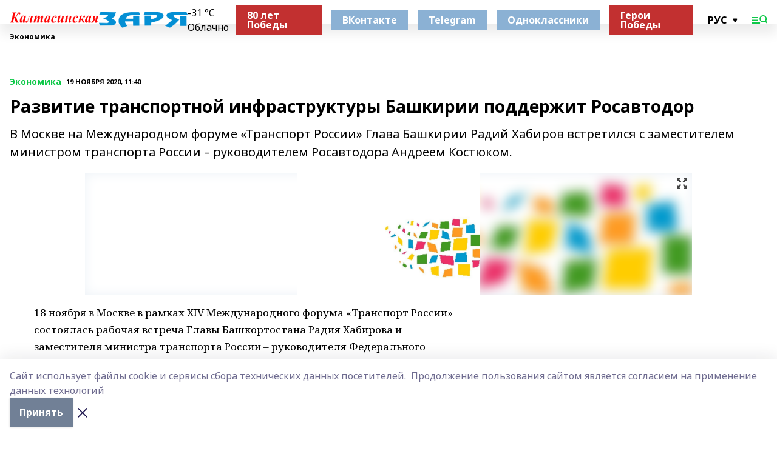

--- FILE ---
content_type: text/html; charset=utf-8
request_url: https://kaltasy-zarya.ru/news/ekonomika/2020-11-19/razvitie-transportnoy-infrastruktury-bashkirii-podderzhit-rosavtodor-1579596
body_size: 26751
content:
<!doctype html>
<html data-n-head-ssr lang="ru" data-n-head="%7B%22lang%22:%7B%22ssr%22:%22ru%22%7D%7D">
  <head >
    <title>Развитие транспортной инфраструктуры Башкирии поддержит Росавтодор</title><meta data-n-head="ssr" data-hid="google" name="google" content="notranslate"><meta data-n-head="ssr" data-hid="charset" charset="utf-8"><meta data-n-head="ssr" name="viewport" content="width=1300"><meta data-n-head="ssr" data-hid="og:url" property="og:url" content="https://kaltasy-zarya.ru/news/ekonomika/2020-11-19/razvitie-transportnoy-infrastruktury-bashkirii-podderzhit-rosavtodor-1579596"><meta data-n-head="ssr" data-hid="og:type" property="og:type" content="article"><meta data-n-head="ssr" name="yandex-verification" content="e25b60251f751892"><meta data-n-head="ssr" name="zen-verification" content="bUZlX7Rppg7JtiSQy6CGPpms57TVTBWrORIaDZqFocairsKrA2xMCuwVsCVRfi1I"><meta data-n-head="ssr" name="google-site-verification" content="lBNj6vcxTaYvHcKzrajDjQOLy_JaBXWbS7u2xVTlXjs"><meta data-n-head="ssr" data-hid="og:title" property="og:title" content="Развитие транспортной инфраструктуры Башкирии поддержит Росавтодор"><meta data-n-head="ssr" data-hid="og:description" property="og:description" content="В Москве на Международном форуме «Транспорт России» Глава Башкирии Радий Хабиров встретился с заместителем министром транспорта России – руководителем Росавтодора Андреем Костюком."><meta data-n-head="ssr" data-hid="description" name="description" content="В Москве на Международном форуме «Транспорт России» Глава Башкирии Радий Хабиров встретился с заместителем министром транспорта России – руководителем Росавтодора Андреем Костюком."><meta data-n-head="ssr" data-hid="og:image" property="og:image" content="https://kaltasy-zarya.ru/attachments/c0cf239637b5961f162d58ba945b247694cfc692/store/crop/0/0/1000/667/1000/667/0/ac836ae9e4a2db9ace61f29c9209b15efb505414286dfdbed2a779dd9d65/placeholder.png"><link data-n-head="ssr" rel="icon" href="https://api.bashinform.ru/attachments/1dc5b7302f81f6fa99e246e13b4311fc8b53a7db/store/3abb2d5e8c1f3b78a4b2029d63b26f6579c2ead5657ae4c2ee2279eb6063/%D1%84%D0%B0%D0%B2%D0%B8%D0%BA%D0%BE%D0%BD.png"><link data-n-head="ssr" rel="canonical" href="https://kaltasy-zarya.ru/news/ekonomika/2020-11-19/razvitie-transportnoy-infrastruktury-bashkirii-podderzhit-rosavtodor-1579596"><link data-n-head="ssr" rel="preconnect" href="https://fonts.googleapis.com"><link data-n-head="ssr" rel="stylesheet" href="/fonts/noto-sans/index.css"><link data-n-head="ssr" rel="stylesheet" href="https://fonts.googleapis.com/css2?family=Noto+Serif:wght@400;700&amp;display=swap"><link data-n-head="ssr" rel="stylesheet" href="https://fonts.googleapis.com/css2?family=Inter:wght@400;600;700;900&amp;display=swap"><link data-n-head="ssr" rel="stylesheet" href="https://fonts.googleapis.com/css2?family=Montserrat:wght@400;700&amp;display=swap"><link data-n-head="ssr" rel="stylesheet" href="https://fonts.googleapis.com/css2?family=Pacifico&amp;display=swap"><style data-n-head="ssr">:root { --active-color: #0dc848; }</style><script data-n-head="ssr" src="https://yastatic.net/pcode/adfox/loader.js" crossorigin="anonymous"></script><script data-n-head="ssr" src="https://vk.com/js/api/openapi.js" async></script><script data-n-head="ssr" src="https://widget.sparrow.ru/js/embed.js" async></script><script data-n-head="ssr" src="//web.webpushs.com/js/push/f7865af87d52d75f854d460aaff59377_1.js" async></script><script data-n-head="ssr" src="https://yandex.ru/ads/system/header-bidding.js" async></script><script data-n-head="ssr" src="https://ads.digitalcaramel.com/js/bashinform.ru.js" type="text/javascript"></script><script data-n-head="ssr">window.yaContextCb = window.yaContextCb || []</script><script data-n-head="ssr" src="https://yandex.ru/ads/system/context.js" async></script><script data-n-head="ssr" type="application/ld+json">{
            "@context": "https://schema.org",
            "@type": "NewsArticle",
            "mainEntityOfPage": {
              "@type": "WebPage",
              "@id": "https://kaltasy-zarya.ru/news/ekonomika/2020-11-19/razvitie-transportnoy-infrastruktury-bashkirii-podderzhit-rosavtodor-1579596"
            },
            "headline" : "Развитие транспортной инфраструктуры Башкирии поддержит Росавтодор",
            "image": [
              "https://kaltasy-zarya.ru/attachments/c0cf239637b5961f162d58ba945b247694cfc692/store/crop/0/0/1000/667/1000/667/0/ac836ae9e4a2db9ace61f29c9209b15efb505414286dfdbed2a779dd9d65/placeholder.png"
            ],
            "datePublished": "2020-11-19T11:40:00.000+05:00",
            "author": [{"@type":"Person","name":"Светлана Аркадьева"}],
            "publisher": {
              "@type": "Organization",
              "name": "Калтасинская заря",
              "logo": {
                "@type": "ImageObject",
                "url": "https://api.bashinform.ru/attachments/377f197dae934a29ec54e07ae64e20af3db376d4/store/f691ad9590ecaa2f17307dce12b7769dd3fc4e31791e8a52f297fd626cef/%D0%97%D0%90%D0%A0%D0%AF+%D0%9F%D0%9D%D0%93+1.png"
              }
            },
            "description": "В Москве на Международном форуме «Транспорт России» Глава Башкирии Радий Хабиров встретился с заместителем министром транспорта России – руководителем Росавтодора Андреем Костюком."
          }</script><link rel="preload" href="/_nuxt/274f3bb.js" as="script"><link rel="preload" href="/_nuxt/622ad3e.js" as="script"><link rel="preload" href="/_nuxt/ee7430d.js" as="script"><link rel="preload" href="/_nuxt/bbaf3f9.js" as="script"><link rel="preload" href="/_nuxt/b3945eb.js" as="script"><link rel="preload" href="/_nuxt/1f4701a.js" as="script"><link rel="preload" href="/_nuxt/bb7a823.js" as="script"><link rel="preload" href="/_nuxt/61cd1ad.js" as="script"><link rel="preload" href="/_nuxt/3795d03.js" as="script"><link rel="preload" href="/_nuxt/9842943.js" as="script"><style data-vue-ssr-id="02097838:0 0211d3d2:0 7e56e4e3:0 78c231fa:0 2b202313:0 3ba5510c:0 7deb7420:0 7501b878:0 67a80222:0 01f9c408:0 f11faff8:0 01b9542b:0 74a8f3db:0 fd82e6f0:0 69552a97:0 2bc4b7f8:0 77d4baa4:0 6f94af7f:0 0a7c8cf7:0 67baf181:0 a473ccf0:0 3eb3f9ae:0 0684d134:0 7eba589d:0 44e53ad8:0 d15e8f64:0">.fade-enter,.fade-leave-to{opacity:0}.fade-enter-active,.fade-leave-active{transition:opacity .2s ease}.fade-up-enter-active,.fade-up-leave-active{transition:all .35s}.fade-up-enter,.fade-up-leave-to{opacity:0;transform:translateY(-20px)}.rubric-date{display:flex;align-items:flex-end;margin-bottom:1rem}.cm-rubric{font-weight:700;font-size:14px;margin-right:.5rem;color:var(--active-color)}.cm-date{font-size:11px;text-transform:uppercase;font-weight:700}.cm-story{font-weight:700;font-size:14px;margin-left:.5rem;margin-right:.5rem;color:var(--active-color)}.serif-text{font-family:Noto Serif,serif;line-height:1.65;font-size:17px}.bg-img{background-size:cover;background-position:50%;height:0;position:relative;background-color:#e2e2e2;padding-bottom:56%;>img{position:absolute;left:0;top:0;width:100%;height:100%;-o-object-fit:cover;object-fit:cover;-o-object-position:center;object-position:center}}.btn{--text-opacity:1;color:#fff;color:rgba(255,255,255,var(--text-opacity));text-align:center;padding-top:1.5rem;padding-bottom:1.5rem;font-weight:700;cursor:pointer;margin-top:2rem;border-radius:8px;font-size:20px;background:var(--active-color)}.checkbox{border-radius:.5rem;border-width:1px;margin-right:1.25rem;cursor:pointer;border-color:#e9e9eb;width:32px;height:32px}.checkbox.__active{background:var(--active-color) 50% no-repeat url([data-uri]);border-color:var(--active-color)}.h1{margin-top:1rem;margin-bottom:1.5rem;font-weight:700;line-height:1.07;font-size:32px}.all-matters{text-align:center;cursor:pointer;padding-top:1.5rem;padding-bottom:1.5rem;font-weight:700;margin-bottom:2rem;border-radius:8px;background:#f5f5f5;font-size:20px}.all-matters.__small{padding-top:.75rem;padding-bottom:.75rem;margin-top:1.5rem;font-size:14px;border-radius:4px}[data-desktop]{.rubric-date{margin-bottom:1.25rem}.h1{font-size:46px;margin-top:1.5rem;margin-bottom:1.5rem}section.cols{display:grid;margin-left:58px;grid-gap:16px;grid-template-columns:816px 42px 300px}section.list-cols{display:grid;grid-gap:40px;grid-template-columns:1fr 300px}.matter-grid{display:flex;flex-wrap:wrap;margin-right:-16px}.top-sticky{position:-webkit-sticky;position:sticky;top:48px}.top-sticky.local{top:56px}.top-sticky.ig{top:86px}.top-sticky-matter{position:-webkit-sticky;position:sticky;z-index:1;top:102px}.top-sticky-matter.local{top:110px}.top-sticky-matter.ig{top:140px}}.search-form{display:flex;border-bottom-width:1px;--border-opacity:1;border-color:#fff;border-color:rgba(255,255,255,var(--border-opacity));padding-bottom:.75rem;justify-content:space-between;align-items:center;--text-opacity:1;color:#fff;color:rgba(255,255,255,var(--text-opacity));.reset{cursor:pointer;opacity:.5;display:block}input{background-color:transparent;border-style:none;--text-opacity:1;color:#fff;color:rgba(255,255,255,var(--text-opacity));outline:2px solid transparent;outline-offset:2px;width:66.666667%;font-size:20px}input::-moz-placeholder{color:hsla(0,0%,100%,.18824)}input:-ms-input-placeholder{color:hsla(0,0%,100%,.18824)}input::placeholder{color:hsla(0,0%,100%,.18824)}}[data-desktop] .search-form{width:820px;button{border-radius:.25rem;font-weight:700;padding:.5rem 1.5rem;cursor:pointer;--text-opacity:1;color:#fff;color:rgba(255,255,255,var(--text-opacity));font-size:22px;background:var(--active-color)}input{font-size:28px}.reset{margin-right:2rem;margin-left:auto}}html.locked{overflow:hidden}html{body{letter-spacing:-.03em;font-family:Noto Sans,sans-serif;line-height:1.19;font-size:14px}ol,ul{margin-left:2rem;margin-bottom:1rem;li{margin-bottom:.5rem}}ol{list-style-type:decimal}ul{list-style-type:disc}a{cursor:pointer;color:inherit}iframe,img,object,video{max-width:100%}}.container{padding-left:16px;padding-right:16px}[data-desktop]{min-width:1250px;.container{margin-left:auto;margin-right:auto;padding-left:0;padding-right:0;width:1250px}}
/*! normalize.css v8.0.1 | MIT License | github.com/necolas/normalize.css */html{line-height:1.15;-webkit-text-size-adjust:100%}body{margin:0}main{display:block}h1{font-size:2em;margin:.67em 0}hr{box-sizing:content-box;height:0;overflow:visible}pre{font-family:monospace,monospace;font-size:1em}a{background-color:transparent}abbr[title]{border-bottom:none;text-decoration:underline;-webkit-text-decoration:underline dotted;text-decoration:underline dotted}b,strong{font-weight:bolder}code,kbd,samp{font-family:monospace,monospace;font-size:1em}small{font-size:80%}sub,sup{font-size:75%;line-height:0;position:relative;vertical-align:baseline}sub{bottom:-.25em}sup{top:-.5em}img{border-style:none}button,input,optgroup,select,textarea{font-family:inherit;font-size:100%;line-height:1.15;margin:0}button,input{overflow:visible}button,select{text-transform:none}[type=button],[type=reset],[type=submit],button{-webkit-appearance:button}[type=button]::-moz-focus-inner,[type=reset]::-moz-focus-inner,[type=submit]::-moz-focus-inner,button::-moz-focus-inner{border-style:none;padding:0}[type=button]:-moz-focusring,[type=reset]:-moz-focusring,[type=submit]:-moz-focusring,button:-moz-focusring{outline:1px dotted ButtonText}fieldset{padding:.35em .75em .625em}legend{box-sizing:border-box;color:inherit;display:table;max-width:100%;padding:0;white-space:normal}progress{vertical-align:baseline}textarea{overflow:auto}[type=checkbox],[type=radio]{box-sizing:border-box;padding:0}[type=number]::-webkit-inner-spin-button,[type=number]::-webkit-outer-spin-button{height:auto}[type=search]{-webkit-appearance:textfield;outline-offset:-2px}[type=search]::-webkit-search-decoration{-webkit-appearance:none}::-webkit-file-upload-button{-webkit-appearance:button;font:inherit}details{display:block}summary{display:list-item}[hidden],template{display:none}blockquote,dd,dl,figure,h1,h2,h3,h4,h5,h6,hr,p,pre{margin:0}button{background-color:transparent;background-image:none}button:focus{outline:1px dotted;outline:5px auto -webkit-focus-ring-color}fieldset,ol,ul{margin:0;padding:0}ol,ul{list-style:none}html{font-family:Noto Sans,sans-serif;line-height:1.5}*,:after,:before{box-sizing:border-box;border:0 solid #e2e8f0}hr{border-top-width:1px}img{border-style:solid}textarea{resize:vertical}input::-moz-placeholder,textarea::-moz-placeholder{color:#a0aec0}input:-ms-input-placeholder,textarea:-ms-input-placeholder{color:#a0aec0}input::placeholder,textarea::placeholder{color:#a0aec0}[role=button],button{cursor:pointer}table{border-collapse:collapse}h1,h2,h3,h4,h5,h6{font-size:inherit;font-weight:inherit}a{color:inherit;text-decoration:inherit}button,input,optgroup,select,textarea{padding:0;line-height:inherit;color:inherit}code,kbd,pre,samp{font-family:Menlo,Monaco,Consolas,"Liberation Mono","Courier New",monospace}audio,canvas,embed,iframe,img,object,svg,video{display:block;vertical-align:middle}img,video{max-width:100%;height:auto}.appearance-none{-webkit-appearance:none;-moz-appearance:none;appearance:none}.bg-transparent{background-color:transparent}.bg-black{--bg-opacity:1;background-color:#000;background-color:rgba(0,0,0,var(--bg-opacity))}.bg-white{--bg-opacity:1;background-color:#fff;background-color:rgba(255,255,255,var(--bg-opacity))}.bg-gray-200{--bg-opacity:1;background-color:#edf2f7;background-color:rgba(237,242,247,var(--bg-opacity))}.bg-center{background-position:50%}.bg-top{background-position:top}.bg-no-repeat{background-repeat:no-repeat}.bg-cover{background-size:cover}.bg-contain{background-size:contain}.border-collapse{border-collapse:collapse}.border-black{--border-opacity:1;border-color:#000;border-color:rgba(0,0,0,var(--border-opacity))}.border-blue-400{--border-opacity:1;border-color:#63b3ed;border-color:rgba(99,179,237,var(--border-opacity))}.rounded{border-radius:.25rem}.rounded-lg{border-radius:.5rem}.rounded-full{border-radius:9999px}.border-none{border-style:none}.border-2{border-width:2px}.border-4{border-width:4px}.border{border-width:1px}.border-t-0{border-top-width:0}.border-t{border-top-width:1px}.border-b{border-bottom-width:1px}.cursor-pointer{cursor:pointer}.block{display:block}.inline-block{display:inline-block}.flex{display:flex}.table{display:table}.grid{display:grid}.hidden{display:none}.flex-col{flex-direction:column}.flex-wrap{flex-wrap:wrap}.flex-no-wrap{flex-wrap:nowrap}.items-center{align-items:center}.justify-center{justify-content:center}.justify-between{justify-content:space-between}.flex-grow-0{flex-grow:0}.flex-shrink-0{flex-shrink:0}.order-first{order:-9999}.order-last{order:9999}.font-sans{font-family:Noto Sans,sans-serif}.font-serif{font-family:Noto Serif,serif}.font-medium{font-weight:500}.font-semibold{font-weight:600}.font-bold{font-weight:700}.h-3{height:.75rem}.h-6{height:1.5rem}.h-12{height:3rem}.h-auto{height:auto}.h-full{height:100%}.text-xs{font-size:11px}.text-sm{font-size:12px}.text-base{font-size:14px}.text-lg{font-size:16px}.text-xl{font-size:18px}.text-2xl{font-size:21px}.text-3xl{font-size:30px}.text-4xl{font-size:46px}.leading-6{line-height:1.5rem}.leading-none{line-height:1}.leading-tight{line-height:1.07}.leading-snug{line-height:1.125}.m-0{margin:0}.my-0{margin-top:0;margin-bottom:0}.mx-0{margin-left:0;margin-right:0}.mx-1{margin-left:.25rem;margin-right:.25rem}.mx-2{margin-left:.5rem;margin-right:.5rem}.my-4{margin-top:1rem;margin-bottom:1rem}.mx-4{margin-left:1rem;margin-right:1rem}.my-5{margin-top:1.25rem;margin-bottom:1.25rem}.mx-5{margin-left:1.25rem;margin-right:1.25rem}.my-6{margin-top:1.5rem;margin-bottom:1.5rem}.my-8{margin-top:2rem;margin-bottom:2rem}.mx-auto{margin-left:auto;margin-right:auto}.-mx-3{margin-left:-.75rem;margin-right:-.75rem}.-my-4{margin-top:-1rem;margin-bottom:-1rem}.mt-0{margin-top:0}.mr-0{margin-right:0}.mb-0{margin-bottom:0}.ml-0{margin-left:0}.mt-1{margin-top:.25rem}.mr-1{margin-right:.25rem}.mb-1{margin-bottom:.25rem}.ml-1{margin-left:.25rem}.mt-2{margin-top:.5rem}.mr-2{margin-right:.5rem}.mb-2{margin-bottom:.5rem}.ml-2{margin-left:.5rem}.mt-3{margin-top:.75rem}.mr-3{margin-right:.75rem}.mb-3{margin-bottom:.75rem}.mt-4{margin-top:1rem}.mr-4{margin-right:1rem}.mb-4{margin-bottom:1rem}.ml-4{margin-left:1rem}.mt-5{margin-top:1.25rem}.mr-5{margin-right:1.25rem}.mb-5{margin-bottom:1.25rem}.mt-6{margin-top:1.5rem}.mr-6{margin-right:1.5rem}.mb-6{margin-bottom:1.5rem}.mt-8{margin-top:2rem}.mr-8{margin-right:2rem}.mb-8{margin-bottom:2rem}.ml-8{margin-left:2rem}.mt-10{margin-top:2.5rem}.ml-10{margin-left:2.5rem}.mt-12{margin-top:3rem}.mb-12{margin-bottom:3rem}.mt-16{margin-top:4rem}.mb-16{margin-bottom:4rem}.mr-20{margin-right:5rem}.mr-auto{margin-right:auto}.ml-auto{margin-left:auto}.mt-px{margin-top:1px}.-mt-2{margin-top:-.5rem}.max-w-none{max-width:none}.max-w-full{max-width:100%}.object-contain{-o-object-fit:contain;object-fit:contain}.object-cover{-o-object-fit:cover;object-fit:cover}.object-center{-o-object-position:center;object-position:center}.opacity-0{opacity:0}.opacity-50{opacity:.5}.outline-none{outline:2px solid transparent;outline-offset:2px}.overflow-auto{overflow:auto}.overflow-hidden{overflow:hidden}.overflow-visible{overflow:visible}.p-0{padding:0}.p-2{padding:.5rem}.p-3{padding:.75rem}.p-4{padding:1rem}.p-8{padding:2rem}.px-0{padding-left:0;padding-right:0}.py-1{padding-top:.25rem;padding-bottom:.25rem}.px-1{padding-left:.25rem;padding-right:.25rem}.py-2{padding-top:.5rem;padding-bottom:.5rem}.px-2{padding-left:.5rem;padding-right:.5rem}.py-3{padding-top:.75rem;padding-bottom:.75rem}.px-3{padding-left:.75rem;padding-right:.75rem}.py-4{padding-top:1rem;padding-bottom:1rem}.px-4{padding-left:1rem;padding-right:1rem}.px-5{padding-left:1.25rem;padding-right:1.25rem}.px-6{padding-left:1.5rem;padding-right:1.5rem}.py-8{padding-top:2rem;padding-bottom:2rem}.py-10{padding-top:2.5rem;padding-bottom:2.5rem}.pt-0{padding-top:0}.pr-0{padding-right:0}.pb-0{padding-bottom:0}.pt-1{padding-top:.25rem}.pt-2{padding-top:.5rem}.pb-2{padding-bottom:.5rem}.pl-2{padding-left:.5rem}.pt-3{padding-top:.75rem}.pb-3{padding-bottom:.75rem}.pt-4{padding-top:1rem}.pr-4{padding-right:1rem}.pb-4{padding-bottom:1rem}.pl-4{padding-left:1rem}.pt-5{padding-top:1.25rem}.pr-5{padding-right:1.25rem}.pb-5{padding-bottom:1.25rem}.pl-5{padding-left:1.25rem}.pt-6{padding-top:1.5rem}.pb-6{padding-bottom:1.5rem}.pl-6{padding-left:1.5rem}.pt-8{padding-top:2rem}.pb-8{padding-bottom:2rem}.pr-10{padding-right:2.5rem}.pb-12{padding-bottom:3rem}.pl-12{padding-left:3rem}.pb-16{padding-bottom:4rem}.pointer-events-none{pointer-events:none}.fixed{position:fixed}.absolute{position:absolute}.relative{position:relative}.sticky{position:-webkit-sticky;position:sticky}.top-0{top:0}.right-0{right:0}.bottom-0{bottom:0}.left-0{left:0}.left-auto{left:auto}.shadow{box-shadow:0 1px 3px 0 rgba(0,0,0,.1),0 1px 2px 0 rgba(0,0,0,.06)}.shadow-none{box-shadow:none}.text-center{text-align:center}.text-right{text-align:right}.text-transparent{color:transparent}.text-black{--text-opacity:1;color:#000;color:rgba(0,0,0,var(--text-opacity))}.text-white{--text-opacity:1;color:#fff;color:rgba(255,255,255,var(--text-opacity))}.text-gray-600{--text-opacity:1;color:#718096;color:rgba(113,128,150,var(--text-opacity))}.text-gray-700{--text-opacity:1;color:#4a5568;color:rgba(74,85,104,var(--text-opacity))}.uppercase{text-transform:uppercase}.underline{text-decoration:underline}.tracking-tight{letter-spacing:-.05em}.select-none{-webkit-user-select:none;-moz-user-select:none;-ms-user-select:none;user-select:none}.select-all{-webkit-user-select:all;-moz-user-select:all;-ms-user-select:all;user-select:all}.visible{visibility:visible}.invisible{visibility:hidden}.whitespace-no-wrap{white-space:nowrap}.w-3{width:.75rem}.w-auto{width:auto}.w-1\/3{width:33.333333%}.w-full{width:100%}.z-20{z-index:20}.z-50{z-index:50}.gap-1{grid-gap:.25rem;gap:.25rem}.gap-2{grid-gap:.5rem;gap:.5rem}.gap-3{grid-gap:.75rem;gap:.75rem}.gap-4{grid-gap:1rem;gap:1rem}.gap-5{grid-gap:1.25rem;gap:1.25rem}.gap-6{grid-gap:1.5rem;gap:1.5rem}.gap-8{grid-gap:2rem;gap:2rem}.gap-10{grid-gap:2.5rem;gap:2.5rem}.grid-cols-1{grid-template-columns:repeat(1,minmax(0,1fr))}.grid-cols-2{grid-template-columns:repeat(2,minmax(0,1fr))}.grid-cols-3{grid-template-columns:repeat(3,minmax(0,1fr))}.grid-cols-4{grid-template-columns:repeat(4,minmax(0,1fr))}.grid-cols-5{grid-template-columns:repeat(5,minmax(0,1fr))}.transform{--transform-translate-x:0;--transform-translate-y:0;--transform-rotate:0;--transform-skew-x:0;--transform-skew-y:0;--transform-scale-x:1;--transform-scale-y:1;transform:translateX(var(--transform-translate-x)) translateY(var(--transform-translate-y)) rotate(var(--transform-rotate)) skewX(var(--transform-skew-x)) skewY(var(--transform-skew-y)) scaleX(var(--transform-scale-x)) scaleY(var(--transform-scale-y))}.transition-all{transition-property:all}.transition{transition-property:background-color,border-color,color,fill,stroke,opacity,box-shadow,transform}@-webkit-keyframes spin{to{transform:rotate(1turn)}}@keyframes spin{to{transform:rotate(1turn)}}@-webkit-keyframes ping{75%,to{transform:scale(2);opacity:0}}@keyframes ping{75%,to{transform:scale(2);opacity:0}}@-webkit-keyframes pulse{50%{opacity:.5}}@keyframes pulse{50%{opacity:.5}}@-webkit-keyframes bounce{0%,to{transform:translateY(-25%);-webkit-animation-timing-function:cubic-bezier(.8,0,1,1);animation-timing-function:cubic-bezier(.8,0,1,1)}50%{transform:none;-webkit-animation-timing-function:cubic-bezier(0,0,.2,1);animation-timing-function:cubic-bezier(0,0,.2,1)}}@keyframes bounce{0%,to{transform:translateY(-25%);-webkit-animation-timing-function:cubic-bezier(.8,0,1,1);animation-timing-function:cubic-bezier(.8,0,1,1)}50%{transform:none;-webkit-animation-timing-function:cubic-bezier(0,0,.2,1);animation-timing-function:cubic-bezier(0,0,.2,1)}}
.nuxt-progress{position:fixed;top:0;left:0;right:0;height:2px;width:0;opacity:1;transition:width .1s,opacity .4s;background-color:var(--active-color);z-index:999999}.nuxt-progress.nuxt-progress-notransition{transition:none}.nuxt-progress-failed{background-color:red}
.page_1iNBq{position:relative;min-height:65vh}[data-desktop]{.topBanner_Im5IM{margin-left:auto;margin-right:auto;width:1256px}}
.bnr_2VvRX{margin-left:auto;margin-right:auto;width:300px}.bnr_2VvRX:not(:empty){margin-bottom:1rem}.bnrContainer_1ho9N.mb-0 .bnr_2VvRX{margin-bottom:0}[data-desktop]{.bnr_2VvRX{width:auto;margin-left:0;margin-right:0}}
.topline-container[data-v-7682f57c]{position:-webkit-sticky;position:sticky;top:0;z-index:10}.bottom-menu[data-v-7682f57c]{--bg-opacity:1;background-color:#fff;background-color:rgba(255,255,255,var(--bg-opacity));height:45px;box-shadow:0 15px 20px rgba(0,0,0,.08)}.bottom-menu.__dark[data-v-7682f57c]{--bg-opacity:1;background-color:#000;background-color:rgba(0,0,0,var(--bg-opacity));.bottom-menu-link{--text-opacity:1;color:#fff;color:rgba(255,255,255,var(--text-opacity))}.bottom-menu-link:hover{color:var(--active-color)}}.bottom-menu-links[data-v-7682f57c]{display:flex;overflow:auto;grid-gap:1rem;gap:1rem;padding-top:1rem;padding-bottom:1rem;scrollbar-width:none}.bottom-menu-links[data-v-7682f57c]::-webkit-scrollbar{display:none}.bottom-menu-link[data-v-7682f57c]{white-space:nowrap;font-weight:700}.bottom-menu-link[data-v-7682f57c]:hover{color:var(--active-color)}
.topline_KUXuM{--bg-opacity:1;background-color:#fff;background-color:rgba(255,255,255,var(--bg-opacity));padding-top:.5rem;padding-bottom:.5rem;position:relative;box-shadow:0 15px 20px rgba(0,0,0,.08);height:40px;z-index:1}.topline_KUXuM.__dark_3HDH5{--bg-opacity:1;background-color:#000;background-color:rgba(0,0,0,var(--bg-opacity))}[data-desktop]{.topline_KUXuM{height:50px}}
.container_3LUUG{display:flex;align-items:center;justify-content:space-between}.container_3LUUG.__dark_AMgBk{.logo_1geVj{--text-opacity:1;color:#fff;color:rgba(255,255,255,var(--text-opacity))}.menu-trigger_2_P72{--bg-opacity:1;background-color:#fff;background-color:rgba(255,255,255,var(--bg-opacity))}.lang_107ai,.topline-item_1BCyx{--text-opacity:1;color:#fff;color:rgba(255,255,255,var(--text-opacity))}.lang_107ai{background-image:url([data-uri])}}.lang_107ai{margin-left:auto;margin-right:1.25rem;padding-right:1rem;padding-left:.5rem;cursor:pointer;display:flex;align-items:center;font-weight:700;-webkit-appearance:none;-moz-appearance:none;appearance:none;outline:2px solid transparent;outline-offset:2px;text-transform:uppercase;background:no-repeat url([data-uri]) calc(100% - 3px) 50%}.logo-img_9ttWw{max-height:30px}.logo-text_Gwlnp{white-space:nowrap;font-family:Pacifico,serif;font-size:24px;line-height:.9;color:var(--active-color)}.menu-trigger_2_P72{cursor:pointer;width:30px;height:24px;background:var(--active-color);-webkit-mask:no-repeat url(/_nuxt/img/menu.cffb7c4.svg) center;mask:no-repeat url(/_nuxt/img/menu.cffb7c4.svg) center}.menu-trigger_2_P72.__cross_3NUSb{-webkit-mask-image:url([data-uri]);mask-image:url([data-uri])}.topline-item_1BCyx{font-weight:700;line-height:1;margin-right:16px}.topline-item_1BCyx,.topline-item_1BCyx.blue_1SDgs,.topline-item_1BCyx.red_1EmKm{--text-opacity:1;color:#fff;color:rgba(255,255,255,var(--text-opacity))}.topline-item_1BCyx.blue_1SDgs,.topline-item_1BCyx.red_1EmKm{padding:9px 18px;background:#8bb1d4}.topline-item_1BCyx.red_1EmKm{background:#c23030}.topline-item_1BCyx.default_3xuLv{font-size:12px;color:var(--active-color);max-width:100px}[data-desktop]{.logo-img_9ttWw{max-height:40px}.logo-text_Gwlnp{position:relative;top:-3px;font-size:36px}.slogan-desktop_2LraR{font-size:11px;margin-left:2.5rem;font-weight:700;text-transform:uppercase;color:#5e6a70}.lang_107ai{margin-left:0}}
.weather[data-v-f75b9a02]{display:flex;align-items:center;.icon{border-radius:9999px;margin-right:.5rem;background:var(--active-color) no-repeat 50%/11px;width:18px;height:18px}.clear{background-image:url(/_nuxt/img/clear.504a39c.svg)}.clouds{background-image:url(/_nuxt/img/clouds.35bb1b1.svg)}.few_clouds{background-image:url(/_nuxt/img/few_clouds.849e8ce.svg)}.rain{background-image:url(/_nuxt/img/rain.fa221cc.svg)}.snow{background-image:url(/_nuxt/img/snow.3971728.svg)}.thunderstorm_w_rain{background-image:url(/_nuxt/img/thunderstorm_w_rain.f4f5bf2.svg)}.thunderstorm{background-image:url(/_nuxt/img/thunderstorm.bbf00c1.svg)}.text{font-size:12px;font-weight:700;line-height:1;color:rgba(0,0,0,.9)}}.__dark.weather .text[data-v-f75b9a02]{--text-opacity:1;color:#fff;color:rgba(255,255,255,var(--text-opacity))}
.block_35WEi{position:-webkit-sticky;position:sticky;left:0;width:100%;padding-top:.75rem;padding-bottom:.75rem;--bg-opacity:1;background-color:#fff;background-color:rgba(255,255,255,var(--bg-opacity));--text-opacity:1;color:#000;color:rgba(0,0,0,var(--text-opacity));height:68px;z-index:8;border-bottom:1px solid rgba(0,0,0,.08235)}.block_35WEi.invisible_3bwn4{visibility:hidden}.block_35WEi.local_2u9p8,.block_35WEi.local_ext_2mSQw{top:40px}.block_35WEi.local_2u9p8.has_bottom_items_u0rcZ,.block_35WEi.local_ext_2mSQw.has_bottom_items_u0rcZ{top:85px}.block_35WEi.ig_3ld7e{top:50px}.block_35WEi.ig_3ld7e.has_bottom_items_u0rcZ{top:95px}.block_35WEi.bi_3BhQ1,.block_35WEi.bi_ext_1Yp6j{top:49px}.block_35WEi.bi_3BhQ1.has_bottom_items_u0rcZ,.block_35WEi.bi_ext_1Yp6j.has_bottom_items_u0rcZ{top:94px}.block_35WEi.red_wPGsU{background:#fdf3f3;.blockTitle_1BF2P{color:#d65a47}}.block_35WEi.blue_2AJX7{background:#e6ecf2;.blockTitle_1BF2P{color:#8bb1d4}}.block_35WEi{.loading_1RKbb{height:1.5rem;margin:0 auto}}.blockTitle_1BF2P{font-weight:700;font-size:12px;margin-bottom:.25rem;display:inline-block;overflow:hidden;max-height:1.2em;display:-webkit-box;-webkit-line-clamp:1;-webkit-box-orient:vertical;text-overflow:ellipsis}.items_2XU71{display:flex;overflow:auto;margin-left:-16px;margin-right:-16px;padding-left:16px;padding-right:16px}.items_2XU71::-webkit-scrollbar{display:none}.item_KFfAv{flex-shrink:0;flex-grow:0;padding-right:1rem;margin-right:1rem;font-weight:700;overflow:hidden;width:295px;max-height:2.4em;border-right:1px solid rgba(0,0,0,.08235);display:-webkit-box;-webkit-line-clamp:2;-webkit-box-orient:vertical;text-overflow:ellipsis}.item_KFfAv:hover{opacity:.75}[data-desktop]{.block_35WEi{height:54px}.block_35WEi.local_2u9p8,.block_35WEi.local_ext_2mSQw{top:50px}.block_35WEi.local_2u9p8.has_bottom_items_u0rcZ,.block_35WEi.local_ext_2mSQw.has_bottom_items_u0rcZ{top:95px}.block_35WEi.ig_3ld7e{top:80px}.block_35WEi.ig_3ld7e.has_bottom_items_u0rcZ{top:125px}.block_35WEi.bi_3BhQ1,.block_35WEi.bi_ext_1Yp6j{top:42px}.block_35WEi.bi_3BhQ1.has_bottom_items_u0rcZ,.block_35WEi.bi_ext_1Yp6j.has_bottom_items_u0rcZ{top:87px}.block_35WEi.image_3yONs{.prev_1cQoq{background-image:url([data-uri])}.next_827zB{background-image:url([data-uri])}}.wrapper_TrcU4{display:grid;grid-template-columns:240px calc(100% - 320px)}.next_827zB,.prev_1cQoq{position:absolute;cursor:pointer;width:24px;height:24px;top:4px;left:210px;background:url([data-uri])}.next_827zB{left:auto;right:15px;background:url([data-uri])}.blockTitle_1BF2P{font-size:18px;padding-right:2.5rem;margin-right:0;max-height:2.4em;-webkit-line-clamp:2}.items_2XU71{margin-left:0;padding-left:0;-ms-scroll-snap-type:x mandatory;scroll-snap-type:x mandatory;scroll-behavior:smooth;scrollbar-width:none}.item_KFfAv,.items_2XU71{margin-right:0;padding-right:0}.item_KFfAv{padding-left:1.25rem;scroll-snap-align:start;width:310px;border-left:1px solid rgba(0,0,0,.08235);border-right:none}}
@-webkit-keyframes rotate-data-v-8cdd8c10{0%{transform:rotate(0)}to{transform:rotate(1turn)}}@keyframes rotate-data-v-8cdd8c10{0%{transform:rotate(0)}to{transform:rotate(1turn)}}.component[data-v-8cdd8c10]{height:3rem;margin-top:1.5rem;margin-bottom:1.5rem;display:flex;justify-content:center;align-items:center;span{height:100%;width:4rem;background:no-repeat url(/_nuxt/img/loading.dd38236.svg) 50%/contain;-webkit-animation:rotate-data-v-8cdd8c10 .8s infinite;animation:rotate-data-v-8cdd8c10 .8s infinite}}
.promo_ZrQsB{text-align:center;display:block;--text-opacity:1;color:#fff;color:rgba(255,255,255,var(--text-opacity));font-weight:500;font-size:16px;line-height:1;position:relative;z-index:1;background:#d65a47;padding:6px 20px}[data-desktop]{.promo_ZrQsB{margin-left:auto;margin-right:auto;font-size:18px;padding:12px 40px}}
.feedTriggerMobile_1uP3h{text-align:center;width:100%;left:0;bottom:0;padding:1rem;color:#000;color:rgba(0,0,0,var(--text-opacity));background:#e7e7e7;filter:drop-shadow(0 -10px 30px rgba(0,0,0,.4))}.feedTriggerMobile_1uP3h,[data-desktop] .feedTriggerDesktop_eR1zC{position:fixed;font-weight:700;--text-opacity:1;z-index:8}[data-desktop] .feedTriggerDesktop_eR1zC{color:#fff;color:rgba(255,255,255,var(--text-opacity));cursor:pointer;padding:1rem 1rem 1rem 1.5rem;display:flex;align-items:center;justify-content:space-between;width:auto;font-size:28px;right:20px;bottom:20px;line-height:.85;background:var(--active-color);.new_36fkO{--bg-opacity:1;background-color:#fff;background-color:rgba(255,255,255,var(--bg-opacity));font-size:18px;padding:.25rem .5rem;margin-left:1rem;color:var(--active-color)}}
.noindex_1PbKm{display:block}.rubricDate_XPC5P{display:flex;margin-bottom:1rem;align-items:center;flex-wrap:wrap;grid-row-gap:.5rem;row-gap:.5rem}[data-desktop]{.rubricDate_XPC5P{margin-left:58px}.noindex_1PbKm,.pollContainer_25rgc{margin-left:40px}.noindex_1PbKm{width:700px}}
.h1_fQcc_{margin-top:0;margin-bottom:1rem;font-size:28px}.bigLead_37UJd{margin-bottom:1.25rem;font-size:20px}[data-desktop]{.h1_fQcc_{margin-bottom:1.25rem;margin-top:0;font-size:40px}.bigLead_37UJd{font-size:21px;margin-bottom:2rem}.smallLead_3mYo6{font-size:21px;font-weight:500}.leadImg_n0Xok{display:grid;grid-gap:2rem;gap:2rem;margin-bottom:2rem;grid-template-columns:repeat(2,minmax(0,1fr));margin-left:40px;width:700px}}
.partner[data-v-73e20f19]{margin-top:1rem;margin-bottom:1rem;color:rgba(0,0,0,.31373)}
.blurImgContainer_3_532{position:relative;overflow:hidden;--bg-opacity:1;background-color:#edf2f7;background-color:rgba(237,242,247,var(--bg-opacity));background-position:50%;background-repeat:no-repeat;display:flex;align-items:center;justify-content:center;aspect-ratio:16/9;background-image:url(/img/loading.svg)}.blurImgBlur_2fI8T{background-position:50%;background-size:cover;filter:blur(10px)}.blurImgBlur_2fI8T,.blurImgImg_ZaMSE{position:absolute;left:0;top:0;width:100%;height:100%}.blurImgImg_ZaMSE{-o-object-fit:contain;object-fit:contain;-o-object-position:center;object-position:center}.play_hPlPQ{background-size:contain;background-position:50%;background-repeat:no-repeat;position:relative;z-index:1;width:18%;min-width:30px;max-width:80px;aspect-ratio:1/1;background-image:url([data-uri])}[data-desktop]{.play_hPlPQ{min-width:35px}}
.fs-icon[data-v-2dcb0dcc]{position:absolute;cursor:pointer;right:0;top:0;transition-property:background-color,border-color,color,fill,stroke,opacity,box-shadow,transform;transition-duration:.3s;width:25px;height:25px;background:url(/_nuxt/img/fs.32f317e.svg) 0 100% no-repeat}
.photoText_slx0c{padding-top:.25rem;font-family:Noto Serif,serif;font-size:13px;a{color:var(--active-color)}}.author_1ZcJr{color:rgba(0,0,0,.50196);span{margin-right:.25rem}}[data-desktop]{.photoText_slx0c{padding-top:.75rem;font-size:12px;line-height:1}.author_1ZcJr{font-size:11px}}.photoText_slx0c.textWhite_m9vxt{--text-opacity:1;color:#fff;color:rgba(255,255,255,var(--text-opacity));.author_1ZcJr{--text-opacity:1;color:#fff;color:rgba(255,255,255,var(--text-opacity))}}
.block_1h4f8{margin-bottom:1.5rem}[data-desktop] .block_1h4f8{margin-bottom:2rem}
.paragraph[data-v-7a4bd814]{a{color:var(--active-color)}p{margin-bottom:1.5rem}ol,ul{margin-left:2rem;margin-bottom:1rem;li{margin-bottom:.5rem}}ol{list-style-type:decimal}ul{list-style-type:disc}.question{font-weight:700;font-size:21px;line-height:1.43}.answer:before,.question:before{content:"— "}h2,h3,h4{font-weight:700;margin-bottom:1.5rem;line-height:1.07;font-family:Noto Sans,sans-serif}h2{font-size:30px}h3{font-size:21px}h4{font-size:18px}blockquote{padding-top:1rem;padding-bottom:1rem;margin-bottom:1rem;font-weight:700;font-family:Noto Sans,sans-serif;border-top:6px solid var(--active-color);border-bottom:6px solid var(--active-color);font-size:19px;line-height:1.15}.table-wrapper{overflow:auto}table{border-collapse:collapse;margin-top:1rem;margin-bottom:1rem;min-width:100%;td{padding:.75rem .5rem;border-width:1px}p{margin:0}}}
.readus_3o8ag{margin-bottom:1.5rem;font-weight:700;font-size:16px}.subscribeButton_2yILe{font-weight:700;--text-opacity:1;color:#fff;color:rgba(255,255,255,var(--text-opacity));text-align:center;letter-spacing:-.05em;background:var(--active-color);padding:0 8px 3px;border-radius:11px;font-size:15px;width:140px}.rTitle_ae5sX{margin-bottom:1rem;font-family:Noto Sans,sans-serif;font-weight:700;color:#202022;font-size:20px;font-style:normal;line-height:normal}.items_1vOtx{display:flex;flex-wrap:wrap;grid-gap:.75rem;gap:.75rem;max-width:360px}.items_1vOtx.regional_OHiaP{.socialIcon_1xwkP{width:calc(33% - 10px)}.socialIcon_1xwkP:first-child,.socialIcon_1xwkP:nth-child(2){width:calc(50% - 10px)}}.socialIcon_1xwkP{margin-bottom:.5rem;background-size:contain;background-repeat:no-repeat;flex-shrink:0;width:calc(50% - 10px);background-position:0;height:30px}.vkIcon_1J2rG{background-image:url(/_nuxt/img/vk.07bf3d5.svg)}.vkShortIcon_1XRTC{background-image:url(/_nuxt/img/vk-short.1e19426.svg)}.tgIcon_3Y6iI{background-image:url(/_nuxt/img/tg.bfb93b5.svg)}.zenIcon_1Vpt0{background-image:url(/_nuxt/img/zen.1c41c49.svg)}.okIcon_3Q4dv{background-image:url(/_nuxt/img/ok.de8d66c.svg)}.okShortIcon_12fSg{background-image:url(/_nuxt/img/ok-short.e0e3723.svg)}.maxIcon_3MreL{background-image:url(/_nuxt/img/max.da7c1ef.png)}[data-desktop]{.readus_3o8ag{margin-left:2.5rem}.items_1vOtx{flex-wrap:nowrap;max-width:none;align-items:center}.subscribeButton_2yILe{text-align:center;font-weight:700;width:auto;padding:4px 7px 7px;font-size:25px}.socialIcon_1xwkP{height:45px}.vkIcon_1J2rG{width:197px!important}.vkShortIcon_1XRTC{width:90px!important}.tgIcon_3Y6iI{width:160px!important}.zenIcon_1Vpt0{width:110px!important}.okIcon_3Q4dv{width:256px!important}.okShortIcon_12fSg{width:90px!important}.maxIcon_3MreL{width:110px!important}}
.socials_3qx1G{margin-bottom:1.5rem}.socials_3qx1G.__black a{--border-opacity:1;border-color:#000;border-color:rgba(0,0,0,var(--border-opacity))}.socials_3qx1G.__border-white_1pZ66 .items_JTU4t a{--border-opacity:1;border-color:#fff;border-color:rgba(255,255,255,var(--border-opacity))}.socials_3qx1G{a{display:block;background-position:50%;background-repeat:no-repeat;cursor:pointer;width:20%;border:.5px solid #e2e2e2;border-right-width:0;height:42px}a:last-child{border-right-width:1px}}.items_JTU4t{display:flex}.vk_3jS8H{background-image:url(/_nuxt/img/vk.a3fc87d.svg)}.ok_3Znis{background-image:url(/_nuxt/img/ok.480e53f.svg)}.wa_32a2a{background-image:url(/_nuxt/img/wa.f2f254d.svg)}.tg_1vndD{background-image:url([data-uri])}.print_3gkIT{background-image:url(/_nuxt/img/print.f5ef7f3.svg)}.max_sqBYC{background-image:url([data-uri])}[data-desktop]{.socials_3qx1G{margin-bottom:0;width:42px}.socials_3qx1G.__sticky{position:-webkit-sticky;position:sticky;top:102px}.socials_3qx1G.__sticky.local_3XMUZ{top:110px}.socials_3qx1G.__sticky.ig_zkzMn{top:140px}.socials_3qx1G{a{width:auto;border-width:1px;border-bottom-width:0}a:last-child{border-bottom-width:1px}}.items_JTU4t{display:block}}.socials_3qx1G.__dark_1QzU6{a{border-color:#373737}.vk_3jS8H{background-image:url(/_nuxt/img/vk-white.dc41d20.svg)}.ok_3Znis{background-image:url(/_nuxt/img/ok-white.c2036d3.svg)}.wa_32a2a{background-image:url(/_nuxt/img/wa-white.e567518.svg)}.tg_1vndD{background-image:url([data-uri])}.print_3gkIT{background-image:url(/_nuxt/img/print-white.f6fd3d9.svg)}.max_sqBYC{background-image:url([data-uri])}}
.blockTitle_2XRiy{margin-bottom:.75rem;font-weight:700;font-size:28px}.itemsContainer_3JjHp{overflow:auto;margin-right:-1rem}.items_Kf7PA{width:770px;display:flex;overflow:auto}.teaserItem_ZVyTH{padding:.75rem;background:#f2f2f4;width:240px;margin-right:16px;.img_3lUmb{margin-bottom:.5rem}.title_3KNuK{line-height:1.07;font-size:18px;font-weight:700}}.teaserItem_ZVyTH:hover .title_3KNuK{color:var(--active-color)}[data-desktop]{.blockTitle_2XRiy{font-size:30px}.itemsContainer_3JjHp{margin-right:0;overflow:visible}.items_Kf7PA{display:grid;grid-template-columns:repeat(3,minmax(0,1fr));grid-gap:1.5rem;gap:1.5rem;width:auto;overflow:visible}.teaserItem_ZVyTH{width:auto;margin-right:0;background-color:transparent;padding:0;.img_3lUmb{background:#8894a2 url(/_nuxt/img/pattern-mix.5c9ce73.svg) 100% 100% no-repeat;padding-right:40px}.title_3KNuK{font-size:21px}}}
.footer_2pohu{padding:2rem .75rem;margin-top:2rem;position:relative;background:#282828;color:#eceff1}[data-desktop]{.footer_2pohu{padding:2.5rem 0}}
.footerContainer_YJ8Ze{display:grid;grid-template-columns:repeat(1,minmax(0,1fr));grid-gap:20px;font-family:Inter,sans-serif;font-size:13px;line-height:1.38;a{--text-opacity:1;color:#fff;color:rgba(255,255,255,var(--text-opacity));opacity:.75}a:hover{opacity:.5}}.contacts_3N-fT{display:grid;grid-template-columns:repeat(1,minmax(0,1fr));grid-gap:.75rem;gap:.75rem}[data-desktop]{.footerContainer_YJ8Ze{grid-gap:2.5rem;gap:2.5rem;grid-template-columns:1fr 1fr 1fr 220px;padding-bottom:20px!important}.footerContainer_YJ8Ze.__2_3FM1O{grid-template-columns:1fr 220px}.footerContainer_YJ8Ze.__3_2yCD-{grid-template-columns:1fr 1fr 220px}.footerContainer_YJ8Ze.__4_33040{grid-template-columns:1fr 1fr 1fr 220px}}</style>
  </head>
  <body class="desktop " data-desktop="1" data-n-head="%7B%22class%22:%7B%22ssr%22:%22desktop%20%22%7D,%22data-desktop%22:%7B%22ssr%22:%221%22%7D%7D">
    <div data-server-rendered="true" id="__nuxt"><!----><div id="__layout"><div><!----> <div class="bg-white"><div class="bnrContainer_1ho9N mb-0 topBanner_Im5IM"><div title="banner_1" class="adfox-bnr bnr_2VvRX"></div></div> <!----> <div class="mb-0 bnrContainer_1ho9N"><div title="fullscreen" class="html-bnr bnr_2VvRX"></div></div> <!----></div> <div class="topline-container" data-v-7682f57c><div data-v-7682f57c><div class="topline_KUXuM"><div class="container container_3LUUG"><a href="/" class="nuxt-link-active"><img src="https://api.bashinform.ru/attachments/377f197dae934a29ec54e07ae64e20af3db376d4/store/f691ad9590ecaa2f17307dce12b7769dd3fc4e31791e8a52f297fd626cef/%D0%97%D0%90%D0%A0%D0%AF+%D0%9F%D0%9D%D0%93+1.png" class="logo-img_9ttWw"></a> <!----> <div class="weather ml-auto mr-3" data-v-f75b9a02><div class="icon clouds" data-v-f75b9a02></div> <div class="text" data-v-f75b9a02>-31 °С <br data-v-f75b9a02>Облачно</div></div> <a href="/rubric/pobeda-80" target="_blank" class="topline-item_1BCyx red_1EmKm">80 лет Победы</a><a href="https://vk.com/kaltasyzarya" target="_blank" class="topline-item_1BCyx blue_1SDgs">ВКонтакте</a><a href="https://t.me/kaltasyzarya" target="_blank" class="topline-item_1BCyx blue_1SDgs">Telegram</a><a href="https://ok.ru/kaltasynews" target="_blank" class="topline-item_1BCyx blue_1SDgs">Одноклассники</a><a href="https://kaltasy-zarya.ru/story/bessmertniy_polk" target="_blank" class="topline-item_1BCyx red_1EmKm">Герои Победы</a> <select class="lang_107ai"><option selected="selected">Рус</option> <option value="https://kaltasy-ujara.ru">Мар</option></select> <div class="menu-trigger_2_P72"></div></div></div></div> <!----></div> <div><div class="block_35WEi undefined local_ext_2mSQw"><div class="component loading_1RKbb" data-v-8cdd8c10><span data-v-8cdd8c10></span></div></div> <!----> <div class="page_1iNBq"><div><!----> <div class="feedTriggerDesktop_eR1zC"><span>Все новости</span> <!----></div></div> <div class="container mt-4"><div><div class="rubricDate_XPC5P"><a href="/news/ekonomika" class="cm-rubric nuxt-link-active">Экономика</a> <div class="cm-date mr-2">19 Ноября 2020, 11:40</div> <!----> <!----></div> <section class="cols"><div><div class="mb-4"><!----> <h1 class="h1 h1_fQcc_">Развитие транспортной инфраструктуры Башкирии поддержит Росавтодор</h1> <h2 class="bigLead_37UJd">В Москве на Международном форуме «Транспорт России» Глава Башкирии Радий Хабиров встретился с заместителем министром транспорта России – руководителем Росавтодора Андреем Костюком.</h2> <div data-v-73e20f19><!----> <!----></div> <!----> <div class="relative mx-auto" style="max-width:1000px;"><div><div class="blurImgContainer_3_532" style="filter:brightness(100%);min-height:200px;"><div class="blurImgBlur_2fI8T" style="background-image:url(https://kaltasy-zarya.ru/attachments/ef3302c550a349da9959bfd72a936f745bc4902b/store/crop/0/0/1000/667/1600/0/0/ac836ae9e4a2db9ace61f29c9209b15efb505414286dfdbed2a779dd9d65/placeholder.png);"></div> <img src="https://kaltasy-zarya.ru/attachments/ef3302c550a349da9959bfd72a936f745bc4902b/store/crop/0/0/1000/667/1600/0/0/ac836ae9e4a2db9ace61f29c9209b15efb505414286dfdbed2a779dd9d65/placeholder.png" class="blurImgImg_ZaMSE"> <!----></div> <div class="fs-icon" data-v-2dcb0dcc></div></div> <!----></div></div> <!----> <div><div class="block_1h4f8"><div class="paragraph serif-text" style="margin-left:40px;width:700px;" data-v-7a4bd814>18 ноября в Москве в рамках XIV Международного форума &laquo;Транспорт России&raquo; состоялась рабочая встреча Главы Башкортостана Радия Хабирова и заместителя министра транспорта России &ndash; руководителя Федерального дорожного агентства (Росавтодора) Андрея Костюка.</div></div><div class="block_1h4f8"><div class="paragraph serif-text" style="margin-left:40px;width:700px;" data-v-7a4bd814>Стороны Обсуждая ключевые направления развития транспортной инфраструктуры республики и привлечение на эти цели федеральных ресурсов, стороны договорились  о сотрудничестве по проектам реконструкции крупнейших мостовых сооружений Башкортостана &ndash; уфимского автомобильного моста через реку Белую в створе улицы Города Галле и моста через реку Уфу в посёлке Шакша. Эти объекты находятся  в предаварийном состоянии и требуют замены конструктивных элементов.</div></div><div class="block_1h4f8"><div class="paragraph serif-text" style="margin-left:40px;width:700px;" data-v-7a4bd814>Кроме того, Росавтодор поддержал проект строительства мостового перехода через реку Белую в створе улицы Интернациональной в Калининском и Орджоникидзевском районах Уфы протяжённостью 1,2 км. Проект уже получил положительное заключение госэкспертизы, его планируют завершить в 2025 году. Стоимость строительства &ndash; 10,4 млрд рублей.</div></div><div class="block_1h4f8"><div class="paragraph serif-text" style="margin-left:40px;width:700px;" data-v-7a4bd814>Заместитель министра транспорта России &ndash; руководитель Федерального дорожного агентства Андрей Костюк отметил, что проекты, предлагаемые республикой, включат в повестку для рассмотрения возможности федерального софинансирования, в том числе в рамках национального проекта &laquo;Безопасные и качественные автомобильные дороги&raquo;. Дополнительные средства также выделят в 2020 и 2021 годах на строительство Восточного выезда из Уфы.</div></div><div class="block_1h4f8"><div class="paragraph serif-text" style="margin-left:40px;width:700px;" data-v-7a4bd814>Глава республики высоко оценил эффективность совместной работы с Росавтодором.</div></div><div class="block_1h4f8"><div class="paragraph serif-text" style="margin-left:40px;width:700px;" data-v-7a4bd814>&ndash; По протяжённости автодорог Башкортостан занимает второе место среди регионов России, и решение транспортных вопросов имеет для нас стратегическое значение. В этом плане мы получаем очень значимую помощь со стороны агентства, &ndash; сказал Радий Хабиров.</div></div><div class="block_1h4f8"><div class="paragraph serif-text" style="margin-left:40px;width:700px;" data-v-7a4bd814>Итогами переговоров руководитель региона поделился на своей странице в соцсети: &laquo;Благодарю Росавтодор за поддержку наших проектов&raquo;, - написал он.</div></div><div class="block_1h4f8"><div class="paragraph serif-text" style="margin-left:40px;width:700px;" data-v-7a4bd814>Источник: https://glavarb.ru/rus/press_serv/novosti/137252.html</div></div><div class="block_1h4f8"><div class="paragraph serif-text" style="margin-left:40px;width:700px;" data-v-7a4bd814>https://vk.com/wall413272232_510164</div></div></div> <!----> <!----> <!----> <!----> <!----> <!----> <!----> <!----> <div class="readus_3o8ag"><div class="rTitle_ae5sX">Читайте нас</div> <div class="items_1vOtx regional_OHiaP"><a href="https://max.ru/kaltasyzarya" target="_blank" title="Открыть в новом окне." class="socialIcon_1xwkP maxIcon_3MreL"></a> <a href="https://t.me/kaltasyzarya" target="_blank" title="Открыть в новом окне." class="socialIcon_1xwkP tgIcon_3Y6iI"></a> <a href="https://vk.com/kaltasyzarya" target="_blank" title="Открыть в новом окне." class="socialIcon_1xwkP vkShortIcon_1XRTC"></a> <a href="https://dzen.ru/kaltasyzarya?favid=254150227" target="_blank" title="Открыть в новом окне." class="socialIcon_1xwkP zenIcon_1Vpt0"></a> <a href="https://ok.ru/kaltasynews" target="_blank" title="Открыть в новом окне." class="socialIcon_1xwkP okShortIcon_12fSg"></a></div></div></div> <div><div class="__sticky socials_3qx1G"><div class="items_JTU4t"><a class="vk_3jS8H"></a><a class="tg_1vndD"></a><a class="wa_32a2a"></a><a class="ok_3Znis"></a><a class="max_sqBYC"></a> <a class="print_3gkIT"></a></div></div></div> <div><div class="top-sticky-matter "><div class="flex bnrContainer_1ho9N"><div title="banner_6" class="adfox-bnr bnr_2VvRX"></div></div> <div class="flex bnrContainer_1ho9N"><div title="banner_9" class="html-bnr bnr_2VvRX"></div></div></div></div></section></div> <!----> <div><!----> <!----> <div class="mb-8"><div class="blockTitle_2XRiy">Новости партнеров</div> <div class="itemsContainer_3JjHp"><div class="items_Kf7PA"><a href="https://fotobank02.ru/" class="teaserItem_ZVyTH"><div class="img_3lUmb"><div class="blurImgContainer_3_532"><div class="blurImgBlur_2fI8T"></div> <img class="blurImgImg_ZaMSE"> <!----></div></div> <div class="title_3KNuK">Фотобанк журналистов РБ</div></a><a href="https://fotobank02.ru/еда-и-напитки/" class="teaserItem_ZVyTH"><div class="img_3lUmb"><div class="blurImgContainer_3_532"><div class="blurImgBlur_2fI8T"></div> <img class="blurImgImg_ZaMSE"> <!----></div></div> <div class="title_3KNuK">Рубрика &quot;Еда и напитки&quot;</div></a><a href="https://fotobank02.ru/животные/" class="teaserItem_ZVyTH"><div class="img_3lUmb"><div class="blurImgContainer_3_532"><div class="blurImgBlur_2fI8T"></div> <img class="blurImgImg_ZaMSE"> <!----></div></div> <div class="title_3KNuK">Рубрика &quot;Животные&quot;</div></a></div></div></div></div> <!----> <!----> <!----> <!----></div> <div class="component" style="display:none;" data-v-8cdd8c10><span data-v-8cdd8c10></span></div> <div class="inf"></div></div></div> <div class="footer_2pohu"><div><div class="footerContainer_YJ8Ze __2_3FM1O __3_2yCD- container"><div><p>&copy; 1932-2026, Общественно-политическая газета Калтасинского района, учреждена Агенством по печати и средствам массовой информации Республики Башкортостан и Акционерным обществом Издательский дом "Республика Башкортостан"</p>
<p></p>
<p><a href="https://kaltasy-zarya.ru/pages/ob-ispolzovanii-personalnykh-dannykh">Об использовании персональных данных</a></p></div> <div><p>Газета &laquo;Калтасинская заря&raquo; зарегистрирована в Управлении Федеральной службы по надзору в сфере связи, информационных технологий и массовых коммуникаций по Республике Башкортостан. Регистрационный номер ПИ № ТУ 02 - 01827 от 19.05.2025 г.<br />Главный редактор Сандалова Надежда Витальевна</p></div> <!----> <div class="contacts_3N-fT"><div><b>Телефон</b> <div>8(34779) 4-12-50</div></div><div><b>Эл. почта</b> <div>zaryred@mail.ru</div></div><div><b>Адрес</b> <div>РБ, Калтасинский район, с.Калтасы, улица Пионерская, 7</div></div><div><b>Рекламная служба</b> <div>8(34779) 4-12-22</div></div><div><b>Редакция</b> <div>8(34779) 4-12-44</div></div><div><b>Приемная</b> <div>-</div></div><div><b>Сотрудничество</b> <div>8(34779) 4-11-95</div></div><div><b>Отдел кадров</b> <div>8(34779) 4-12-22</div></div></div></div> <div class="container"><div class="flex mt-4"><a href="https://metrika.yandex.ru/stat/?id=45403029" target="_blank" rel="nofollow" class="mr-4"><img src="https://informer.yandex.ru/informer/45403029/3_0_FFFFFFFF_EFEFEFFF_0_pageviews" alt="Яндекс.Метрика" title="Яндекс.Метрика: данные за сегодня (просмотры, визиты и уникальные посетители)" style="width:88px; height:31px; border:0;"></a> <a href="https://www.liveinternet.ru/click" target="_blank" class="mr-4"><img src="https://counter.yadro.ru/logo?11.6" title="LiveInternet: показано число просмотров за 24 часа, посетителей за 24 часа и за сегодня" alt width="88" height="31" style="border:0"></a> <a href="https://top-fwz1.mail.ru/jump?from=3415843" target="_blank"><img src="https://top-fwz1.mail.ru/counter?id=3415843;t=502;l=1" alt="Top.Mail.Ru" height="31" width="88" style="border:0;"></a></div></div></div></div> <!----><!----><!----><!----><!----><!----><!----><!----><!----><!----><!----></div></div></div><script>window.__NUXT__=(function(a,b,c,d,e,f,g,h,i,j,k,l,m,n,o,p,q,r,s,t,u,v,w,x,y,z,A,B,C,D,E,F,G,H,I,J,K,L,M,N,O,P,Q,R,S,T,U,V,W,X,Y,Z,_,$,aa,ab,ac,ad,ae,af,ag,ah,ai,aj,ak,al,am,an,ao,ap,aq,ar,as,at,au,av,aw,ax,ay,az,aA,aB,aC,aD,aE,aF,aG,aH,aI,aJ,aK,aL,aM,aN,aO,aP,aQ,aR,aS,aT,aU,aV,aW,aX,aY,aZ,a_,a$,ba,bb,bc,bd,be,bf,bg,bh,bi,bj,bk,bl,bm,bn,bo,bp,bq,br,bs,bt,bu,bv,bw,bx,by,bz,bA,bB,bC,bD,bE,bF,bG,bH,bI,bJ,bK,bL,bM,bN,bO,bP,bQ,bR,bS,bT,bU,bV,bW,bX,bY,bZ,b_,b$,ca,cb,cc,cd,ce,cf,cg,ch,ci,cj,ck,cl,cm,cn,co,cp,cq,cr,cs){ak.id=1579596;ak.title=al;ak.lead=w;ak.is_promo=h;ak.erid=c;ak.show_authors=h;ak.published_at=am;ak.noindex_text=c;ak.platform_id=u;ak.lightning=h;ak.registration_area="bashkortostan";ak.is_partners_matter=h;ak.mark_as_ads=h;ak.advertiser_details=c;ak.kind=an;ak.kind_path="\u002Fnews";ak.image={author:c,source:c,description:c,width:1000,height:667,url:ao,apply_blackout:d};ak.image_90="https:\u002F\u002Fkaltasy-zarya.ru\u002Fattachments\u002Fe96206b8f37c0b041745f44820ae0c47e95bf5ad\u002Fstore\u002Fcrop\u002F0\u002F0\u002F1000\u002F667\u002F90\u002F0\u002F0\u002Fac836ae9e4a2db9ace61f29c9209b15efb505414286dfdbed2a779dd9d65\u002Fplaceholder.png";ak.image_250="https:\u002F\u002Fkaltasy-zarya.ru\u002Fattachments\u002Ff90f52cf8e6a2295954ac0b15c2f266b79c65d9d\u002Fstore\u002Fcrop\u002F0\u002F0\u002F1000\u002F667\u002F250\u002F0\u002F0\u002Fac836ae9e4a2db9ace61f29c9209b15efb505414286dfdbed2a779dd9d65\u002Fplaceholder.png";ak.image_800="https:\u002F\u002Fkaltasy-zarya.ru\u002Fattachments\u002F11c6464f193e0237d6f1b891284c116add551136\u002Fstore\u002Fcrop\u002F0\u002F0\u002F1000\u002F667\u002F800\u002F0\u002F0\u002Fac836ae9e4a2db9ace61f29c9209b15efb505414286dfdbed2a779dd9d65\u002Fplaceholder.png";ak.image_1600="https:\u002F\u002Fkaltasy-zarya.ru\u002Fattachments\u002Fef3302c550a349da9959bfd72a936f745bc4902b\u002Fstore\u002Fcrop\u002F0\u002F0\u002F1000\u002F667\u002F1600\u002F0\u002F0\u002Fac836ae9e4a2db9ace61f29c9209b15efb505414286dfdbed2a779dd9d65\u002Fplaceholder.png";ak.path=ap;ak.rubric_title=k;ak.rubric_path="\u002Fnews\u002Fekonomika";ak.type=v;ak.authors=["Светлана Аркадьева"];ak.platform_title=m;ak.platform_host=x;ak.meta_information_attributes={id:1432627,title:c,description:w,keywords:c};ak.theme="white";ak.noindex=c;ak.content_blocks=[{position:n,kind:a,text:"18 ноября в Москве в рамках XIV Международного форума &laquo;Транспорт России&raquo; состоялась рабочая встреча Главы Башкортостана Радия Хабирова и заместителя министра транспорта России &ndash; руководителя Федерального дорожного агентства (Росавтодора) Андрея Костюка."},{position:o,kind:a,text:"Стороны Обсуждая ключевые направления развития транспортной инфраструктуры республики и привлечение на эти цели федеральных ресурсов, стороны договорились  о сотрудничестве по проектам реконструкции крупнейших мостовых сооружений Башкортостана &ndash; уфимского автомобильного моста через реку Белую в створе улицы Города Галле и моста через реку Уфу в посёлке Шакша. Эти объекты находятся  в предаварийном состоянии и требуют замены конструктивных элементов."},{position:q,kind:a,text:"Кроме того, Росавтодор поддержал проект строительства мостового перехода через реку Белую в створе улицы Интернациональной в Калининском и Орджоникидзевском районах Уфы протяжённостью 1,2 км. Проект уже получил положительное заключение госэкспертизы, его планируют завершить в 2025 году. Стоимость строительства &ndash; 10,4 млрд рублей."},{position:y,kind:a,text:"Заместитель министра транспорта России &ndash; руководитель Федерального дорожного агентства Андрей Костюк отметил, что проекты, предлагаемые республикой, включат в повестку для рассмотрения возможности федерального софинансирования, в том числе в рамках национального проекта &laquo;Безопасные и качественные автомобильные дороги&raquo;. Дополнительные средства также выделят в 2020 и 2021 годах на строительство Восточного выезда из Уфы."},{position:z,kind:a,text:"Глава республики высоко оценил эффективность совместной работы с Росавтодором."},{position:A,kind:a,text:"&ndash; По протяжённости автодорог Башкортостан занимает второе место среди регионов России, и решение транспортных вопросов имеет для нас стратегическое значение. В этом плане мы получаем очень значимую помощь со стороны агентства, &ndash; сказал Радий Хабиров."},{position:aq,kind:a,text:"Итогами переговоров руководитель региона поделился на своей странице в соцсети: &laquo;Благодарю Росавтодор за поддержку наших проектов&raquo;, - написал он."},{position:ar,kind:a,text:"Источник: https:\u002F\u002Fglavarb.ru\u002Frus\u002Fpress_serv\u002Fnovosti\u002F137252.html"},{position:as,kind:a,text:"https:\u002F\u002Fvk.com\u002Fwall413272232_510164"}];ak.poll=c;ak.official_comment=c;ak.tags=[];ak.schema_org=[{"@context":at,"@type":B,url:x,logo:C},{"@context":at,"@type":"BreadcrumbList",itemListElement:[{"@type":au,position:n,name:v,item:{name:v,"@id":"https:\u002F\u002Fkaltasy-zarya.ru\u002Fnews"}},{"@type":au,position:l,name:k,item:{name:k,"@id":"https:\u002F\u002Fkaltasy-zarya.ru\u002Fnews\u002Fekonomika"}}]},{"@context":"http:\u002F\u002Fschema.org","@type":"NewsArticle",mainEntityOfPage:{"@type":"WebPage","@id":av},headline:al,genre:k,url:av,description:w,text:" 18 ноября в Москве в рамках XIV Международного форума «Транспорт России» состоялась рабочая встреча Главы Башкортостана Радия Хабирова и заместителя министра транспорта России – руководителя Федерального дорожного агентства (Росавтодора) Андрея Костюка. Стороны Обсуждая ключевые направления развития транспортной инфраструктуры республики и привлечение на эти цели федеральных ресурсов, стороны договорились  о сотрудничестве по проектам реконструкции крупнейших мостовых сооружений Башкортостана – уфимского автомобильного моста через реку Белую в створе улицы Города Галле и моста через реку Уфу в посёлке Шакша. Эти объекты находятся  в предаварийном состоянии и требуют замены конструктивных элементов. Кроме того, Росавтодор поддержал проект строительства мостового перехода через реку Белую в створе улицы Интернациональной в Калининском и Орджоникидзевском районах Уфы протяжённостью 1,2 км. Проект уже получил положительное заключение госэкспертизы, его планируют завершить в 2025 году. Стоимость строительства – 10,4 млрд рублей. Заместитель министра транспорта России – руководитель Федерального дорожного агентства Андрей Костюк отметил, что проекты, предлагаемые республикой, включат в повестку для рассмотрения возможности федерального софинансирования, в том числе в рамках национального проекта «Безопасные и качественные автомобильные дороги». Дополнительные средства также выделят в 2020 и 2021 годах на строительство Восточного выезда из Уфы. Глава республики высоко оценил эффективность совместной работы с Росавтодором. – По протяжённости автодорог Башкортостан занимает второе место среди регионов России, и решение транспортных вопросов имеет для нас стратегическое значение. В этом плане мы получаем очень значимую помощь со стороны агентства, – сказал Радий Хабиров. Итогами переговоров руководитель региона поделился на своей странице в соцсети: «Благодарю Росавтодор за поддержку наших проектов», - написал он. Источник: https:\u002F\u002Fglavarb.ru\u002Frus\u002Fpress_serv\u002Fnovosti\u002F137252.html https:\u002F\u002Fvk.com\u002Fwall413272232_510164",author:{"@type":B,name:m},about:[],image:[ao],datePublished:am,dateModified:"2021-03-31T18:21:33.472+05:00",publisher:{"@type":B,name:m,logo:{"@type":"ImageObject",url:C}}}];ak.story=c;ak.small_lead_image=h;ak.translated_by=c;ak.counters={google_analytics_id:aw,yandex_metrika_id:ax,liveinternet_counter_id:ay};ak.views=l;ak.hide_views=f;return {layout:"default",data:[{matters:[ak]}],fetch:{"0":{mainItem:c,minorItem:c}},error:c,state:{platform:{meta_information_attributes:{id:u,title:m,description:m,keywords:"калтасинская заря, новости калтасинского района, калтасинский район"},id:u,color:"#0dc848",title:m,domain:"kaltasy-zarya.ru",hostname:x,footer_text:c,favicon_url:"https:\u002F\u002Fapi.bashinform.ru\u002Fattachments\u002F1dc5b7302f81f6fa99e246e13b4311fc8b53a7db\u002Fstore\u002F3abb2d5e8c1f3b78a4b2029d63b26f6579c2ead5657ae4c2ee2279eb6063\u002F%D1%84%D0%B0%D0%B2%D0%B8%D0%BA%D0%BE%D0%BD.png",contact_email:"feedback@rbsmi.ru",logo_mobile_url:"https:\u002F\u002Fapi.bashinform.ru\u002Fattachments\u002F8d7c4dbf8152d3127ddd57fbd2b5f6c4e32a3dde\u002Fstore\u002F130cf51fae928acb244d1652207231fd451cf7a59def368afb32eebd12c7\u002F%D0%97%D0%90%D0%A0%D0%AF+%D0%9F%D0%9D%D0%93+1.png",logo_desktop_url:C,logo_footer_url:c,weather_data:{desc:"Clouds",temp:-31.35,date:"2026-01-24T21:01:26+00:00"},template:"local_ext",footer_column_first:"\u003Cp\u003E&copy; 1932-2026, Общественно-политическая газета Калтасинского района, учреждена Агенством по печати и средствам массовой информации Республики Башкортостан и Акционерным обществом Издательский дом \"Республика Башкортостан\"\u003C\u002Fp\u003E\n\u003Cp\u003E\u003C\u002Fp\u003E\n\u003Cp\u003E\u003Ca href=\"https:\u002F\u002Fkaltasy-zarya.ru\u002Fpages\u002Fob-ispolzovanii-personalnykh-dannykh\"\u003EОб использовании персональных данных\u003C\u002Fa\u003E\u003C\u002Fp\u003E",footer_column_second:"\u003Cp\u003EГазета &laquo;Калтасинская заря&raquo; зарегистрирована в Управлении Федеральной службы по надзору в сфере связи, информационных технологий и массовых коммуникаций по Республике Башкортостан. Регистрационный номер ПИ № ТУ 02 - 01827 от 19.05.2025 г.\u003Cbr \u002F\u003EГлавный редактор Сандалова Надежда Витальевна\u003C\u002Fp\u003E",footer_column_third:c,link_yandex_news:"https:\u002F\u002Fdzen.ru\u002Fkaltasyzarya",h1_title_on_main_page:i,send_pulse_code:"\u002F\u002Fweb.webpushs.com\u002Fjs\u002Fpush\u002Ff7865af87d52d75f854d460aaff59377_1.js",announcement:{title:"Теперь мы в Telegram",description:"Подписывайтесь на наш Telegram-канал. Там мы публикуем только  интересные и важные новости",url:D,is_active:h,image:{author:c,source:c,description:c,width:az,height:az,url:"https:\u002F\u002Fkaltasy-zarya.ru\u002Fattachments\u002Fa9a47f3111579057d1fbeb15f0ec857cf7f0a4ef\u002Fstore\u002Fcrop\u002F0\u002F0\u002F320\u002F320\u002F320\u002F320\u002F73\u002F83664de38d643f36f6ae55b39765b822498910de5b805e8ed4a38b1f6c7a\u002Fi+%2812%29.jpg",apply_blackout:d}},banners:[{code:"{\"ownerId\":379790,\"containerId\":\"adfox_162495843423928836\",\"params\":{\"pp\":\"bpxd\",\"ps\":\"faza\",\"p2\":\"hgom\"}}",slug:"banner_1",description:"Над топлайном - “№1. 1256x250”",visibility:p,provider:j},{code:"{\"ownerId\":379790,\"containerId\":\"adfox_162495843444587361\",\"params\":{\"pp\":\"bpxe\",\"ps\":\"faza\",\"p2\":\"hgon\"}}",slug:"banner_2",description:"Лента новостей - “№2. 240x400”",visibility:p,provider:j},{code:"{\"ownerId\":379790,\"containerId\":\"adfox_162495843569863846\",\"params\":{\"pp\":\"bpxf\",\"ps\":\"faza\",\"p2\":\"hgoo\"}}",slug:"banner_3",description:"Лента новостей - “№3. 240x400”",visibility:p,provider:j},{code:"{\"ownerId\":379790,\"containerId\":\"adfox_162495843695642237\",\"params\":{\"pp\":\"bpxi\",\"ps\":\"faza\",\"p2\":\"hgor\"}}",slug:"banner_6",description:"Правая колонка. - “№6. 240x400” + ротация",visibility:p,provider:j},{code:"{\"ownerId\":379790,\"containerId\":\"adfox_162495843718329453\",\"params\":{\"pp\":\"bpxj\",\"ps\":\"faza\",\"p2\":\"hgos\"}}",slug:"banner_7",description:"Конкурс. Правая колонка. - “№7. 240x400”",visibility:p,provider:j},{code:"{\"ownerId\":379790,\"containerId\":\"adfox_162495843751746076\",\"params\":{\"pp\":\"bpxk\",\"ps\":\"faza\",\"p2\":\"hgot\"}}",slug:"m_banner_1",description:"Над топлайном - “№1. Мобайл”",visibility:r,provider:j},{code:"{\"ownerId\":379790,\"containerId\":\"adfox_162495843781082555\",\"params\":{\"pp\":\"bpxl\",\"ps\":\"faza\",\"p2\":\"hgou\"}}",slug:"m_banner_2",description:"После ленты новостей - “№2. Мобайл”",visibility:r,provider:j},{code:"{\"ownerId\":379790,\"containerId\":\"adfox_162495843909585501\",\"params\":{\"pp\":\"bpxm\",\"ps\":\"faza\",\"p2\":\"hgov\"}}",slug:"m_banner_3",description:"Между редакционным и рекламным блоками - “№3. Мобайл”",visibility:r,provider:j},{code:"{\"ownerId\":379790,\"containerId\":\"adfox_16249584393783948\",\"params\":{\"pp\":\"bpxn\",\"ps\":\"faza\",\"p2\":\"hgow\"}}",slug:"m_banner_4",description:"Плоский баннер",visibility:r,provider:j},{code:"{\"ownerId\":379790,\"containerId\":\"adfox_162495843972887229\",\"params\":{\"pp\":\"bpxo\",\"ps\":\"faza\",\"p2\":\"hgox\"}}",slug:"m_banner_5",description:"Между рекламным блоком и футером - “№5. Мобайл”",visibility:r,provider:j},{code:c,slug:"lucky_ads",description:"Рекламный код от LuckyAds",visibility:g,provider:e},{code:c,slug:"oblivki",description:"Рекламный код от Oblivki",visibility:g,provider:e},{code:c,slug:"gnezdo",description:"Рекламный код от Gnezdo",visibility:g,provider:e},{code:c,slug:"yandex_rtb_head",description:"Яндекс РТБ с видеорекламой в шапке сайта",visibility:g,provider:e},{code:c,slug:"yandex_rtb_amp",description:"Яндекс РТБ на AMP страницах",visibility:g,provider:e},{code:c,slug:"yandex_rtb_footer",description:"Яндекс РТБ в футере",visibility:g,provider:e},{code:c,slug:"relap_inline",description:"Рекламный код от Relap.io In-line",visibility:g,provider:e},{code:c,slug:"relap_teaser",description:"Рекламный код от Relap.io в тизерах",visibility:g,provider:e},{code:c,slug:aA,description:"Рекламный код от MediaMetrics",visibility:g,provider:e},{code:"\u003Cdiv id=\"DivID\"\u003E\u003C\u002Fdiv\u003E\n\u003Cscript type=\"text\u002Fjavascript\"\nsrc=\"\u002F\u002Fnews.mediametrics.ru\u002Fcgi-bin\u002Fb.fcgi?ac=b&m=js&n=4&id=DivID\" \ncharset=\"UTF-8\"\u003E\n\u003C\u002Fscript\u003E",slug:aA,description:"Код Mediametrics",visibility:g,provider:e},{code:"\u003C!-- Yandex.RTB R-A-5510700-1 --\u003E\n\u003Cscript\u003E\nwindow.yaContextCb.push(()=\u003E{\n\tYa.Context.AdvManager.render({\n\t\t\"blockId\": \"R-A-5510700-1\",\n\t\t\"type\": \"floorAd\",\n\t\t\"platform\": \"touch\"\n\t})\n})\n\u003C\u002Fscript\u003E",slug:"fullscreen",description:"fullscreen РСЯ",visibility:g,provider:e},{code:"\u003Cdiv id=\"moevideobanner240400\"\u003E\u003C\u002Fdiv\u003E\n\u003Cscript type=\"text\u002Fjavascript\"\u003E\n  (\n    () =\u003E {\n      const script = document.createElement(\"script\");\n      script.src = \"https:\u002F\u002Fcdn1.moe.video\u002Fp\u002Fb.js\";\n      script.onload = () =\u003E {\n        addBanner({\n\telement: '#moevideobanner240400',\n\tplacement: 11427,\n\twidth: '240px',\n\theight: '400px',\n\tadvertCount: 0,\n        });\n      };\n      document.body.append(script);\n    }\n  )()\n\u003C\u002Fscript\u003E",slug:"banner_9",description:"Второй баннер 240х400 в материале",visibility:p,provider:e}],teaser_blocks:[],global_teaser_blocks:[{title:"Новости партнеров",is_shown_on_desktop:f,is_shown_on_mobile:f,blocks:{first:{url:"https:\u002F\u002Ffotobank02.ru\u002F",title:"Фотобанк журналистов РБ",image_url:"https:\u002F\u002Fapi.bashinform.ru\u002Fattachments\u002F63d42eda232029efef92c47b0568ba5952456ae3\u002Fstore\u002Fd7a7f8bfe555ab7353d3a7a9b6f107ca7258fc9d98077dd1521c7912bb8b\u002FWhatsApp+Image+2025-09-25+at+10.28.45.jpeg"},second:{url:"https:\u002F\u002Ffotobank02.ru\u002Fеда-и-напитки\u002F",title:"Рубрика \"Еда и напитки\"",image_url:"https:\u002F\u002Fapi.bashinform.ru\u002Fattachments\u002F65f1ca830a8d3d9a2ef4c2d2f3e04b1d41b62328\u002Fstore\u002F8e32f1273bc0aa9da026807075eb1a7448a0b6bfb52e34cafb7a1b8f40fa\u002F2025-09-25_16-16-13.jpg"},third:{url:"https:\u002F\u002Ffotobank02.ru\u002Fживотные\u002F",title:"Рубрика \"Животные\"",image_url:"https:\u002F\u002Fapi.bashinform.ru\u002Fattachments\u002Fce2247dd25de5c22a7afacb4f4e2d3b6e10cad0e\u002Fstore\u002F2920d64bbcabf9e4174c31827c6224192dff10a4c8aee0b47afd2965d121\u002F2025-09-25_16-18-10.jpg"}}}],menu_items:[],rubrics:[{slug:aB,title:aC,id:aB},{slug:aD,title:"Олимпийские Игры 2022",id:aD},{slug:E,title:aE,id:E},{slug:aF,title:"Год педагога и наставника",id:aF},{slug:aG,title:"Атайсал",id:aG},{slug:aH,title:F,id:aH},{slug:aI,title:G,id:aI},{slug:aJ,title:"9 мая - День Победы",id:aJ},{slug:H,title:aK,id:H},{slug:aL,title:I,id:aL},{slug:aM,title:J,id:aM},{slug:aN,title:K,id:aN},{slug:aO,title:k,id:aO},{slug:aP,title:L,id:aP},{slug:aQ,title:M,id:aQ},{slug:aR,title:N,id:aR},{slug:aS,title:O,id:aS},{slug:aT,title:P,id:aT},{slug:aU,title:Q,id:aU},{slug:aV,title:R,id:aV},{slug:aW,title:S,id:aW},{slug:aX,title:"Год полезных дел",id:aX},{slug:aY,title:T,id:aY},{slug:aZ,title:U,id:aZ},{slug:a_,title:V,id:a_},{slug:a$,title:W,id:a$},{slug:ba,title:X,id:ba},{slug:bb,title:Y,id:bb},{slug:bc,title:Z,id:bc},{slug:bd,title:s,id:bd},{slug:be,title:_,id:be},{slug:bf,title:$,id:bf},{slug:bg,title:aa,id:bg},{slug:bh,title:ab,id:bh},{slug:bi,title:ac,id:bi},{slug:bj,title:ad,id:bj},{slug:bk,title:ae,id:bk},{slug:bl,title:af,id:bl}],language:"rus",language_title:"Русский",matter_kinds:[{id:an,title:v},{id:"article",title:"Статья"},{id:"opinion",title:"Мнение"},{id:"press_conference",title:"Пресс-конференция"},{id:"card",title:"Карточки"},{id:"tilda",title:"Тильда"},{id:"gallery",title:ag},{id:"video",title:"Видео"},{id:"survey",title:"Опрос"},{id:"test",title:"Тест"},{id:"podcast",title:"Подкаст"},{id:"persona",title:"Персона"},{id:"contest",title:"Конкурс"},{id:"broadcast",title:"Онлайн-трансляция"}],menu_sections:[{title:bm,position:d,section_type:bn,menu_items:[{title:bo,url:bp,position:d,menu:b,item_type:a},{title:bq,url:br,position:n,menu:b,item_type:a},{title:bs,url:bt,position:l,menu:b,item_type:a},{title:bu,url:bv,position:o,menu:b,item_type:a},{title:ah,url:"https:\u002F\u002Fkaltasy-zarya.ru\u002Fpages\u002Fantiterror",position:t,menu:b,item_type:a},{title:bw,url:bx,position:q,menu:b,item_type:a}]},{title:bm,position:d,section_type:by,menu_items:[{title:bo,url:bp,position:d,menu:b,item_type:a},{title:bq,url:br,position:d,menu:b,item_type:a},{title:bs,url:bt,position:d,menu:b,item_type:a},{title:bu,url:bv,position:d,menu:b,item_type:a},{title:bw,url:bx,position:d,menu:b,item_type:a}]},{title:bz,position:d,section_type:bn,menu_items:[{title:G,url:bA,position:d,menu:b,item_type:a},{title:aa,url:bB,position:n,menu:b,item_type:a},{title:s,url:bC,position:l,menu:b,item_type:a},{title:Y,url:bD,position:o,menu:b,item_type:a},{title:F,url:bE,position:t,menu:b,item_type:a},{title:W,url:bF,position:q,menu:b,item_type:a},{title:ab,url:bG,position:ai,menu:b,item_type:a},{title:ag,url:bH,position:y,menu:b,item_type:a},{title:bI,url:bJ,position:bK,menu:b,item_type:a},{title:bL,url:bM,position:z,menu:b,item_type:a},{title:ah,url:bN,position:bO,menu:b,item_type:a},{title:ae,url:bP,position:A,menu:b,item_type:a},{title:ac,url:bQ,position:12,menu:b,item_type:a},{title:ad,url:bR,position:aq,menu:b,item_type:a},{title:I,url:bS,position:14,menu:b,item_type:a},{title:X,url:bT,position:ar,menu:b,item_type:a},{title:$,url:bU,position:16,menu:b,item_type:a},{title:s,url:bV,position:as,menu:b,item_type:a},{title:J,url:bW,position:18,menu:b,item_type:a},{title:K,url:bX,position:19,menu:b,item_type:a},{title:k,url:bY,position:20,menu:b,item_type:a},{title:V,url:bZ,position:21,menu:b,item_type:a},{title:af,url:b_,position:22,menu:b,item_type:a},{title:L,url:b$,position:23,menu:b,item_type:a},{title:M,url:ca,position:24,menu:b,item_type:a},{title:T,url:cb,position:25,menu:b,item_type:a},{title:U,url:cc,position:26,menu:b,item_type:a},{title:N,url:cd,position:27,menu:b,item_type:a},{title:O,url:ce,position:28,menu:b,item_type:a},{title:P,url:cf,position:29,menu:b,item_type:a},{title:Z,url:cg,position:30,menu:b,item_type:a},{title:ch,url:ci,position:31,menu:b,item_type:a},{title:_,url:cj,position:32,menu:b,item_type:a},{title:Q,url:ck,position:33,menu:b,item_type:a},{title:R,url:cl,position:34,menu:b,item_type:a},{title:S,url:cm,position:35,menu:b,item_type:a}]},{title:bz,position:d,section_type:by,menu_items:[{title:aa,url:bB,position:d,menu:b,item_type:a},{title:s,url:bC,position:d,menu:b,item_type:a},{title:Y,url:bD,position:d,menu:b,item_type:a},{title:F,url:bE,position:d,menu:b,item_type:a},{title:W,url:bF,position:d,menu:b,item_type:a},{title:ab,url:bG,position:d,menu:b,item_type:a},{title:ag,url:bH,position:d,menu:b,item_type:a},{title:bI,url:bJ,position:d,menu:b,item_type:a},{title:bL,url:bM,position:d,menu:b,item_type:a},{title:ah,url:bN,position:d,menu:b,item_type:a},{title:ae,url:bP,position:d,menu:b,item_type:a},{title:ac,url:bQ,position:d,menu:b,item_type:a},{title:ad,url:bR,position:d,menu:b,item_type:a},{title:I,url:bS,position:d,menu:b,item_type:a},{title:X,url:bT,position:d,menu:b,item_type:a},{title:$,url:bU,position:d,menu:b,item_type:a},{title:s,url:bV,position:d,menu:b,item_type:a},{title:J,url:bW,position:d,menu:b,item_type:a},{title:K,url:bX,position:d,menu:b,item_type:a},{title:k,url:bY,position:d,menu:b,item_type:a},{title:V,url:bZ,position:d,menu:b,item_type:a},{title:af,url:b_,position:d,menu:b,item_type:a},{title:L,url:b$,position:d,menu:b,item_type:a},{title:M,url:ca,position:d,menu:b,item_type:a},{title:T,url:cb,position:d,menu:b,item_type:a},{title:U,url:cc,position:d,menu:b,item_type:a},{title:N,url:cd,position:d,menu:b,item_type:a},{title:O,url:ce,position:d,menu:b,item_type:a},{title:P,url:cf,position:d,menu:b,item_type:a},{title:Z,url:cg,position:d,menu:b,item_type:a},{title:ch,url:ci,position:d,menu:b,item_type:a},{title:_,url:cj,position:d,menu:b,item_type:a},{title:Q,url:ck,position:d,menu:b,item_type:a},{title:R,url:cl,position:d,menu:b,item_type:a},{title:S,url:cm,position:d,menu:b,item_type:a}]}],social_networks:{social_vk:cn,social_ok:co,social_fb:i,social_ig:i,social_twitter:i,social_youtube:i,social_zen:"https:\u002F\u002Fdzen.ru\u002Fkaltasyzarya?favid=254150227",social_rss:"https:\u002F\u002Fkaltasy-zarya.ru\u002Frss\u002Fyandex.xml",social_telegram:D,social_max:"https:\u002F\u002Fmax.ru\u002Fkaltasyzarya"},analytics:{yandex_metrika_id:ax,yandex_metrika_id_2:i,google_analytics_id:aw,liveinternet_counter_id:ay,yandex_verification:"e25b60251f751892",zen_verification:"bUZlX7Rppg7JtiSQy6CGPpms57TVTBWrORIaDZqFocairsKrA2xMCuwVsCVRfi1I",google_verification:"lBNj6vcxTaYvHcKzrajDjQOLy_JaBXWbS7u2xVTlXjs",mail_counter_id:cp,mail_informer_id:cp},related_platforms:[{title:"Калтаса ужара",domain:"kaltasy-ujara.ru",hostname:"https:\u002F\u002Fkaltasy-ujara.ru",language:"Марийский",language_short:"Мар"}],contacts:{phone:"8(34779) 4-12-50",email:"zaryred@mail.ru",address:"РБ, Калтасинский район, с.Калтасы, улица Пионерская, 7",staff_office:cq,collaboration:"8(34779) 4-11-95",receiving_office:"-",advertising_office:cq,editors_office:"8(34779) 4-12-44"},logo_text:i,promo_blocks:{see_also:[]},news_feed_promo_blocks:{promo:[{position:d,matter:c},{position:n,matter:c},{position:l,matter:c},{position:o,matter:c},{position:t,matter:c},{position:q,matter:c}],popular:[{position:d,matter:c},{position:n,matter:c},{position:l,matter:c},{position:o,matter:c},{position:t,matter:c},{position:q,matter:c},{position:ai,matter:c},{position:y,matter:c},{position:bK,matter:c},{position:z,matter:c},{position:bO,matter:c},{position:A,matter:c}]},topline_items:[{title:G,url:bA,in_new_tab:f,theme:cr,location:b,position:d},{title:"ВКонтакте",url:cn,in_new_tab:f,theme:aj,location:b,position:l},{title:"Telegram",url:D,in_new_tab:f,theme:aj,location:b,position:o},{title:"Одноклассники",url:co,in_new_tab:f,theme:aj,location:b,position:t},{title:aC,url:"https:\u002F\u002Fkaltasy-zarya.ru\u002Fstory\u002Fbessmertniy_polk",in_new_tab:f,theme:cr,location:b,position:ai}],news_feeds:[{id:1688,title:aE,color:cs,filters:{matter_types:[],rubrics:[E],stories:[]}},{id:1812,title:aK,color:cs,filters:{matter_types:[],rubrics:[H],stories:[]}}],finance_quotes:[{name:"USD",value:"75.9246",change:"-0.1136",updated_at:"2026-01-24T19:00:18.912+05:00"},{name:"EUR",value:"89.0589",change:"0.2691",updated_at:"2026-01-24T19:00:18.915+05:00"},{name:"BRO",value:"62.514",change:"0.52",updated_at:"2026-01-09T19:00:10.407+05:00"},{name:"WTI",value:"58.238",change:"0.48",updated_at:"2026-01-09T19:00:10.412+05:00"}],social_widgets:{widget_fb:i,widget_fb_app_id:c,widget_vk:"119040884",widget_ok:" 54389638561967",widget_twitter:i,widget_ig:i},magazine:{image:c,id:1206,number:c,description:c,magazine_link:c,subscribe_online_link:c,subscribe_offline_link:c,platform_id:u,show_magazine:h,show_subscribe:h},lightning_matters:{main:[],minor:[]},subscribe_form_enabled:c,copying_disabled:c,fromMemcached:f},footerVisible:f,user:c,coronavirus:c,pageMatter:ak,referrer:c,isExternal:h,i18n:{routeParams:{}}},serverRendered:f,routePath:ap,config:{_app:{basePath:"\u002F",assetsPath:"\u002F_nuxt\u002F",cdnURL:c}}}}("common","top",null,0,"html",true,"both",false,"","adfox","Экономика",2,"Калтасинская заря",1,3,"desktop",5,"mobile","Медицина и здоровье",4,73,"Новость","В Москве на Международном форуме «Транспорт России» Глава Башкирии Радий Хабиров встретился с заместителем министром транспорта России – руководителем Росавтодора Андреем Костюком.","https:\u002F\u002Fkaltasy-zarya.ru",7,9,11,"Organization","https:\u002F\u002Fapi.bashinform.ru\u002Fattachments\u002F377f197dae934a29ec54e07ae64e20af3db376d4\u002Fstore\u002Ff691ad9590ecaa2f17307dce12b7769dd3fc4e31791e8a52f297fd626cef\u002F%D0%97%D0%90%D0%A0%D0%AF+%D0%9F%D0%9D%D0%93+1.png","https:\u002F\u002Ft.me\u002Fkaltasyzarya","care","Статьи","80 лет Победы","localnews","Фотогалереи","Право и закон","Сельское хозяйство","Происшествия","Спорт и туризм","Строительство","Труд и занятость","СМИ","Анонс","Время героев","Новости","Экология","ЖКХ","Инвестиции","Конкурсы","Культура","Люди района","Малый и средний бизнес","Новости МЧС","Образование","Общество","Опросы","Победа. Акции","Победа. Календарь событий","Победа. Новости","Политика","Фотогалерея","Антитеррор",6,"blue",{},"Развитие транспортной инфраструктуры Башкирии поддержит Росавтодор","2020-11-19T11:40:00.000+05:00","news_item","https:\u002F\u002Fkaltasy-zarya.ru\u002Fattachments\u002Fc0cf239637b5961f162d58ba945b247694cfc692\u002Fstore\u002Fcrop\u002F0\u002F0\u002F1000\u002F667\u002F1000\u002F667\u002F0\u002Fac836ae9e4a2db9ace61f29c9209b15efb505414286dfdbed2a779dd9d65\u002Fplaceholder.png","\u002Fnews\u002Fekonomika\u002F2020-11-19\u002Frazvitie-transportnoy-infrastruktury-bashkirii-podderzhit-rosavtodor-1579596",13,15,17,"https:\u002F\u002Fschema.org","ListItem","https:\u002F\u002Fkaltasy-zarya.ru\u002Fnews\u002Fekonomika\u002F2020-11-19\u002Frazvitie-transportnoy-infrastruktury-bashkirii-podderzhit-rosavtodor-1579596","UA-121072153-32","45403029","GUP_RB",320,"mediametrics_1","geroi_pobedy","Герои Победы","olimpiada2022","Поддержка СВОих","god_pedagoga_i_nastavnika","ataysal","stati","pobeda-80","denpobedy","Местные новости","photo-gallery","pravo-i-zakon","selskoe-hozyaystvo","ekonomika","proishestviya","sport-i-turizm","stroitelstvo","trud-i-zanyatost","smi","anons","vremya-geroev","novosti","godpoleznihdel","ekologia","jkh","investicii","konkursy","kultura","lyudi-rayona","malyy-i-sredniy-biznes","medicina-i-zdorovie","novosti-mchs","obrazovanie","obshchestvo","oprosy","aktsii75","kalendar-sobytiy75","news75","politika","Агенство","main","Об издании - Калтасинская заря","\u002Fpages\u002Fob-izdanii","Руководство - Калтасинская заря","\u002Fpages\u002Frukovodstvo","Наши контакты - Калтасинская заря","\u002Fpages\u002Fnashi-kontakty","Наши реквизиты - Калтасинская заря","\u002Fpages\u002Fnashi-rekvizity","Сайты изданий Издательского дома «Республика Башкортостан»","https:\u002F\u002Frbsmi.ru\u002Fabout\u002Ffil\u002F","footer","Разделы","\u002Frubric\u002Fpobeda-80","\u002Farticles\u002Fobshchestvo","\u002Farticles\u002Fmeditsina","\u002Farticles\u002Flyudi-rayona","\u002Farticles\u002Fstati","\u002Farticles\u002Fkonkursy","\u002Farticles\u002Foprosy","\u002Farticles\u002Ffotogalereya","Реклама","\u002Farticles\u002Freklama",8,"Лонгрид","\u002Farticles\u002Flongrid","\u002Farticles\u002Fantiterror",10,"\u002Farticles\u002Fnews75","\u002Farticles\u002Faktsii75","\u002Farticles\u002Fkalendar-sobytiy75","\u002Farticles\u002Fphoto-gallery","\u002Farticles\u002Fkultura","\u002Farticles\u002Fobrazovanie","\u002Farticles\u002Fmedicina-i-zdorovie","\u002Farticles\u002Fpravo-i-zakon","\u002Farticles\u002Fselskoe-hozyaystvo","\u002Farticles\u002Fekonomika","\u002Farticles\u002Finvesticii","\u002Farticles\u002Fpolitika","\u002Farticles\u002Fproishestviya","\u002Farticles\u002Fsport-i-turizm","\u002Farticles\u002Fekologia","\u002Farticles\u002Fjkh","\u002Farticles\u002Fstroitelstvo","\u002Farticles\u002Ftrud-i-zanyatost","\u002Farticles\u002Fsmi","\u002Farticles\u002Fmalyy-i-sredniy-biznes","Новости прошлых лет","\u002Farticles\u002Fnovosti-proshlykh-let","\u002Farticles\u002Fnovosti-mchs","\u002Farticles\u002Fanons","\u002Farticles\u002Fvremya-geroev","\u002Farticles\u002Fnovosti","https:\u002F\u002Fvk.com\u002Fkaltasyzarya","https:\u002F\u002Fok.ru\u002Fkaltasynews","3415843","8(34779) 4-12-22","red","black"));</script><script src="/_nuxt/274f3bb.js" defer></script><script src="/_nuxt/b3945eb.js" defer></script><script src="/_nuxt/1f4701a.js" defer></script><script src="/_nuxt/bb7a823.js" defer></script><script src="/_nuxt/61cd1ad.js" defer></script><script src="/_nuxt/3795d03.js" defer></script><script src="/_nuxt/9842943.js" defer></script><script src="/_nuxt/622ad3e.js" defer></script><script src="/_nuxt/ee7430d.js" defer></script><script src="/_nuxt/bbaf3f9.js" defer></script>
  </body>
</html>
